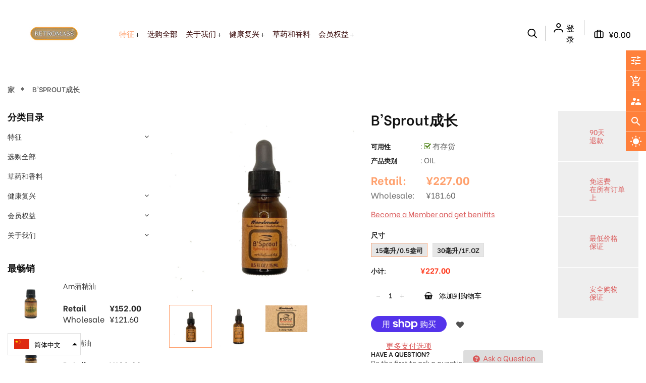

--- FILE ---
content_type: text/javascript
request_url: https://www.retromass.com.cn/cdn/shop/t/6/assets/ug-touchthumbs.js?v=50381377703696074851625741458
body_size: 878
content:
function UGTouchThumbsControl(){var g_parent,g_gallery,g_objGallery,g_objects,g_objStrip,g_objStripInner,g_options,g_isVertical,g_functions=new UGFunctions,g_serviceParams={touch_portion_time:200,thumb_touch_slowFactor:0,minDeltaTime:70,minPath:10,limitsBreakAddition:30,returnAnimateSpeed:500,animationEasing:"easeOutCubic",returnAnimationEasing:"easeOutCubic"},g_temp={touch_active:!1,loop_active:!1,mousePos:0,innerPos:0,startPos:0,startTime:0,lastTime:0,buttonReleaseTime:0,lastPos:0,lastPortionPos:0,lastDeltaTime:0,lastDeltaPos:0,speed:0,handle:"",touchEnabled:!1,isControlEnabled:!0};this.enable=function(){g_temp.isControlEnabled=!0},this.disable=function(){g_temp.isControlEnabled=!1},this.init=function(objStrip){g_parent=objStrip,g_objects=objStrip.getObjects(),g_gallery=g_objects.g_gallery,g_objGallery=g_objects.g_objGallery,g_objStrip=g_objects.g_objStrip,g_objStripInner=g_objects.g_objStripInner,g_options=g_objects.g_options,g_isVertical=g_objects.isVertical,setServiceParams(),initEvents()};function getActionVars(){var currentTime=jQuery.now(),obj={};return obj.passedTime=g_temp.lastTime-g_temp.startTime,obj.lastActiveTime=currentTime-g_temp.buttonReleaseTime,obj.passedDistance=g_temp.lastPos-g_temp.startPos,obj.passedDistanceAbs=Math.abs(obj.passedDistance),obj}this.isSignificantPassed=function(){var objVars=getActionVars();return objVars.passedTime>300||objVars.passedDistanceAbs>30},this.isTouchActive=function(){if(g_temp.touch_active==!0||g_objStripInner.is(":animated")==!0)return!0;var objVars=getActionVars();return objVars.lastActiveTime<50};function setServiceParams(){g_serviceParams.thumb_touch_slowFactor=g_functions.normalizeSetting(5e-5,.01,1,100,g_options.strip_thumb_touch_sensetivity,!0)}function getMouseOrientPosition(event){return g_isVertical==!1?g_functions.getMousePosition(event).pageX:g_functions.getMousePosition(event).pageY}function handleStripDrag(mousePos){var diff=g_temp.mousePos-mousePos,distPos=g_temp.innerPos-diff,objLimits=g_parent.getInnerStripLimits();if(distPos>objLimits.maxPos){var path=distPos-objLimits.maxPos;distPos=objLimits.maxPos+path/3}if(distPos<objLimits.minPos){var path=objLimits.minPos-distPos;distPos=objLimits.minPos-path/3}g_parent.positionInnerStrip(distPos)}function storeInitTouchValues(pagePos){var currentInnerPos=g_parent.getInnerStripPos();g_temp.mousePos=pagePos,g_temp.innerPos=currentInnerPos,g_temp.lastPortionPos=currentInnerPos,g_temp.lastDeltaTime=0,g_temp.lastDeltaPos=0,g_temp.startTime=jQuery.now(),g_temp.startPos=g_temp.innerPos,g_temp.lastTime=g_temp.startTime,g_temp.lastPos=g_temp.startPos,g_temp.speed=0}function storeTouchPortionData(){var currentTime=jQuery.now(),deltaTime=currentTime-g_temp.lastTime;deltaTime>=g_serviceParams.touch_portion_time&&(g_temp.lastDeltaTime=currentTime-g_temp.lastTime,g_temp.lastDeltaTime>g_serviceParams.touch_portion_time&&(g_temp.lastDeltaTime=g_serviceParams.touch_portion_time),g_temp.lastDeltaPos=g_temp.lastPos-g_temp.lastPortionPos,g_temp.lastPortionPos=g_temp.lastPos,g_temp.lastTime=currentTime)}function continueTouchMotion(){var slowFactor=g_serviceParams.thumb_touch_slowFactor,minDeltaTime=g_serviceParams.minDeltaTime,minPath=g_serviceParams.minPath,currentInnerPos=g_parent.getInnerStripPos(),currentTime=jQuery.now(),deltaTime=currentTime-g_temp.lastTime,deltaPos=currentInnerPos-g_temp.lastPortionPos;deltaTime<minDeltaTime&&g_temp.lastDeltaTime>0&&(deltaTime=g_temp.lastDeltaTime,deltaPos=g_temp.lastDeltaPos+deltaPos),deltaTime<minDeltaTime&&(deltaTime=minDeltaTime);var dir=deltaPos>0?1:-1,speed=0;deltaTime>0&&(speed=deltaPos/deltaTime);var path=speed*speed/(slowFactor*2)*dir;Math.abs(path)<=minPath&&(path=0);var innerStripPos=g_parent.getInnerStripPos(),newPos=innerStripPos+path,correctPos=g_parent.fixInnerStripLimits(newPos),objLimits=g_parent.getInnerStripLimits(),limitsBreakAddition=g_serviceParams.limitsBreakAddition,doQueue=!1,returnPos=correctPos;if(newPos>objLimits.maxPos&&(doQueue=!0,correctPos=limitsBreakAddition,newPos<limitsBreakAddition&&(correctPos=newPos)),newPos<objLimits.minPos){doQueue=!0;var maxStopPos=objLimits.minPos-limitsBreakAddition;correctPos=maxStopPos,newPos>maxStopPos&&(correctPos=newPos)}var correctPath=correctPos-innerStripPos,animateSpeed=Math.abs(Math.round(speed/slowFactor));if(path!=0&&(animateSpeed=animateSpeed*correctPath/path),innerStripPos!=correctPos){var animateProps={left:correctPos+"px"};g_isVertical==!0&&(animateProps={top:correctPos+"px"}),g_objStripInner.animate(animateProps,{duration:animateSpeed,easing:g_serviceParams.animationEasing,queue:!0,progress:onAnimateProgress})}if(doQueue==!0){var returnAnimateSpeed=g_serviceParams.returnAnimateSpeed,returnAnimateProps={left:returnPos+"px"};g_isVertical==!0&&(returnAnimateProps={top:returnPos+"px"}),g_objStripInner.animate(returnAnimateProps,{duration:returnAnimateSpeed,easing:g_serviceParams.returnAnimationEasing,queue:!0,progress:onAnimateProgress})}}function onAnimateProgress(){g_temp.lastPos=g_parent.getInnerStripPos(),g_parent.triggerStripMoveEvent()}function startStripTouchLoop(){if(g_temp.loop_active==!0)return!0;g_temp.loop_active=!0,g_temp.handle=setInterval(storeTouchPortionData,10)}function endStripTouchLoop(event){if(g_temp.loop_active==!1)return!0;if(event){var pagePos=getMouseOrientPosition(event);continueTouchMotion(pagePos)}g_temp.loop_active=!1,g_temp.handle=clearInterval(g_temp.handle)}function onTouchEnd(event){if(g_temp.isControlEnabled==!1)return!0;if(g_temp.buttonReleaseTime=jQuery.now(),g_temp.touch_active==!1)return endStripTouchLoop(event),!0;event.preventDefault(),g_temp.touch_active=!1,endStripTouchLoop(event),g_objStrip.removeClass("ug-dragging")}function onTouchStart(event){if(g_temp.isControlEnabled==!1)return!0;event.preventDefault(),g_temp.touch_active=!0;var pagePos=getMouseOrientPosition(event);g_objStripInner.stop(!0),storeInitTouchValues(pagePos),startStripTouchLoop(),g_objStrip.addClass("ug-dragging")}function onTouchMove(event){if(g_temp.isControlEnabled==!1||g_temp.touch_active==!1)return!0;if(event.preventDefault(),event.buttons==0)return g_temp.touch_active=!1,endStripTouchLoop(event),!0;var pagePos=getMouseOrientPosition(event);g_temp.lastPos=g_parent.getInnerStripPos(),handleStripDrag(pagePos),storeTouchPortionData()}function initEvents(){g_objStrip.bind("mousedown touchstart",onTouchStart),jQuery(window).add("body").bind("mouseup touchend",onTouchEnd),jQuery("body").bind("mousemove touchmove",onTouchMove)}this.destroy=function(){g_objStrip.unbind("mousedown"),g_objStrip.unbind("touchstart"),jQuery(window).add("body").unbind("mouseup").unbind("touchend"),jQuery("body").unbind("mousemove").unbind("touchmove")}}
//# sourceMappingURL=/cdn/shop/t/6/assets/ug-touchthumbs.js.map?v=50381377703696074851625741458


--- FILE ---
content_type: text/javascript
request_url: https://www.retromass.com.cn/cdn/shop/t/6/assets/ug-avia.js?v=183668934772901423411625741447
body_size: 234
content:
function UGAviaControl(){var g_parent,g_gallery,g_objects,g_objStrip,g_objStripInner,g_options,g_isVertical,g_temp={touchEnabled:!1,isMouseInsideStrip:!1,strip_finalPos:0,handle_timeout:"",isStripMoving:!1,isControlEnabled:!0};this.enable=function(){g_temp.isControlEnabled=!0},this.disable=function(){g_temp.isControlEnabled=!1},this.init=function(objParent){g_parent=objParent,g_objects=objParent.getObjects(),g_gallery=g_objects.g_gallery,g_objStrip=g_objects.g_objStrip,g_objStripInner=g_objects.g_objStripInner,g_options=g_objects.g_options,g_isVertical=g_objects.isVertical,initEvents()};function getMousePos(event){return g_isVertical==!1?event.pageX:event.pageY}function initEvents(event){jQuery("body").on("touchstart",function(event2){if(g_temp.isControlEnabled==!1)return!0;g_temp.touchEnabled=!0}),jQuery("body").mousemove(function(event2){if(g_temp.isControlEnabled==!1)return!0;if(g_temp.touchEnabled==!0)return jQuery("body").off("mousemove"),!0;g_temp.isMouseInsideStrip=g_objStrip.ismouseover();var strip_touch_active=g_parent.isTouchMotionActive();if(g_temp.isMouseInsideStrip==!0&&strip_touch_active==!1){var mousePos=getMousePos(event2);moveStripToMousePosition(mousePos)}else stopStripMovingLoop()})}this.destroy=function(){jQuery("body").off("touchstart"),jQuery("body").off("mousemove")};function getInnerPosY(mouseY){var innerOffsetTop=g_options.strip_padding_top,innerOffsetBottom=g_options.strip_padding_bottom,stripHeight=g_objStrip.height(),innerHeight=g_objStripInner.height();if(stripHeight>innerHeight)return null;var stripOffset=g_objStrip.offset(),offsetY=stripOffset.top,posy=mouseY-offsetY-innerOffsetTop;if(posy<0)return null;var mlineStart=g_options.thumb_height,mlineEnd=stripHeight-g_options.thumb_height,mLineSize=mlineEnd-mlineStart;posy<mlineStart&&(posy=mlineStart),posy>mlineEnd&&(posy=mlineEnd);var ratio=(posy-mlineStart)/mLineSize,innerPosY=(innerHeight-stripHeight)*ratio;return innerPosY=Math.round(innerPosY)*-1+innerOffsetTop,innerPosY}function getInnerPosX(mouseX){var innerOffsetLeft=g_options.strip_padding_left,innerOffsetRight=g_options.strip_padding_right,stripWidth=g_objStrip.width()-innerOffsetLeft-innerOffsetRight,innerWidth=g_objStripInner.width();if(stripWidth>innerWidth)return null;var stripOffset=g_objStrip.offset(),offsetX=stripOffset.left,posx=mouseX-offsetX-innerOffsetLeft,mlineStart=g_options.thumb_width,mlineEnd=stripWidth-g_options.thumb_width,mLineSize=mlineEnd-mlineStart;posx<mlineStart&&(posx=mlineStart),posx>mlineEnd&&(posx=mlineEnd);var ratio=(posx-mlineStart)/mLineSize,innerPosX=(innerWidth-stripWidth)*ratio;return innerPosX=Math.round(innerPosX)*-1+innerOffsetLeft,innerPosX}function moveStripStep(){if(g_temp.is_strip_moving==!1)return!1;var innerPos=g_parent.getInnerStripPos();Math.floor(innerPos)==Math.floor(g_temp.strip_finalPos)&&stopStripMovingLoop();var diff=Math.abs(g_temp.strip_finalPos-innerPos),dpos;diff<1?dpos=diff:(dpos=diff/4,dpos>0&&dpos<1&&(dpos=1)),g_temp.strip_finalPos<innerPos&&(dpos=dpos*-1);var newPos=innerPos+dpos;g_parent.positionInnerStrip(newPos)}function startStripMovingLoop(){if(g_temp.isStripMoving==!0)return!1;g_temp.isStripMoving=!0,g_temp.handle_timeout=setInterval(moveStripStep,10)}function stopStripMovingLoop(){if(g_temp.isStripMoving==!1)return!1;g_temp.isStripMoving=!1,g_temp.handle_timeout=clearInterval(g_temp.handle_timeout)}function getInnerPos(mousePos){return g_isVertical==!1?getInnerPosX(mousePos):getInnerPosY(mousePos)}function moveStripToMousePosition(mousePos){var innerPos=getInnerPos(mousePos);if(innerPos===null)return!1;g_temp.is_strip_moving=!0,g_temp.strip_finalPos=innerPos,startStripMovingLoop()}}
//# sourceMappingURL=/cdn/shop/t/6/assets/ug-avia.js.map?v=183668934772901423411625741447


--- FILE ---
content_type: text/javascript
request_url: https://www.retromass.com.cn/cdn/shop/t/6/assets/ug-tiledesign.js?v=151377264282268941761625741457
body_size: 4766
content:
function UGTileDesign(){var t=this,g_objThis=jQuery(this),g_gallery=new UniteGalleryMain,g_objGallery,g_functions=new UGFunctions,g_objParentWrapper,g_objWrapper,g_thumbs=new UGThumbsGeneral,g_items;this.resizemode={FULL:"full",WRAPPER_ONLY:"wrapper_only",VISIBLE_ELEMENTS:"visible_elements"},this.sizeby={GLOBAL_RATIO:"global_ratio",TILE_RATIO:"tile_ratio",IMAGE_RATIO:"image_ratio",CUSTOM:"custom"},this.events={TILE_CLICK:"tile_click"};var g_options={tile_width:250,tile_height:200,tile_size_by:t.sizeby.IMAGE_RATIO,tile_visible_before_image:!1,tile_enable_background:!0,tile_background_color:"#F0F0F0",tile_enable_border:!1,tile_border_width:3,tile_border_color:"#F0F0F0",tile_border_radius:0,tile_enable_outline:!1,tile_outline_color:"#8B8B8B",tile_enable_shadow:!1,tile_shadow_h:1,tile_shadow_v:1,tile_shadow_blur:3,tile_shadow_spread:2,tile_shadow_color:"#8B8B8B",tile_enable_action:!0,tile_as_link:!1,tile_link_newpage:!0,tile_enable_overlay:!0,tile_overlay_opacity:.4,tile_overlay_color:"#000000",tile_enable_icons:!0,tile_show_link_icon:!1,tile_videoplay_icon_always_on:"never",tile_space_between_icons:26,tile_enable_image_effect:!1,tile_image_effect_type:"bw",tile_image_effect_reverse:!1,tile_enable_textpanel:!1,tile_textpanel_source:"title",tile_textpanel_always_on:!1,tile_textpanel_appear_type:"slide",tile_textpanel_position:"inside_bottom",tile_textpanel_offset:0},g_defaults={thumb_color_overlay_effect:!0,thumb_overlay_reverse:!0,thumb_image_overlay_effect:!1,tile_textpanel_enable_description:!1,tile_textpanel_bg_opacity:.6,tile_textpanel_padding_top:8,tile_textpanel_padding_bottom:8},g_temp={ratioByHeight:0,ratioByWidth:0,eventSizeChange:"thumb_size_change",funcCustomTileHtml:null,funcCustomPositionElements:null,funcParentApproveClick:null,isSaparateIcons:!1,tileInnerReduce:0,isTextpanelOutside:!1,hasImageContainer:!1,isVideoplayIconAlwaysOn:!1,isTextPanelHidden:!1};function init(gallery,customOptions){g_gallery=gallery,g_objGallery=jQuery(gallery);var objects=g_gallery.getObjects();g_objWrapper=objects.g_objWrapper,g_items=g_gallery.getArrItems(),g_options=jQuery.extend(g_options,g_defaults),g_options=jQuery.extend(g_options,customOptions),modifyOptions(),g_thumbs.init(gallery,g_options);var objCustomOptions={allow_onresize:!1},customThumbsAdd=["overlay"];g_temp.funcCustomTileHtml&&(customThumbsAdd=[]),g_thumbs.setCustomThumbs(setHtmlThumb,customThumbsAdd,objCustomOptions);var thumbOptions=g_thumbs.getOptions();g_options=jQuery.extend(g_options,thumbOptions),g_temp.ratioByWidth=g_options.tile_width/g_options.tile_height,g_temp.ratioByHeight=g_options.tile_height/g_options.tile_width,g_options.tile_size_by==t.sizeby.GLOBAL_RATIO&&g_temp.isTextpanelOutside&&(g_temp.hasImageContainer=!0)}function modifyOptions(){if(g_options.tile_enable_overlay==!0?(g_options.thumb_overlay_opacity=g_options.tile_overlay_opacity,g_options.thumb_overlay_color=g_options.tile_overlay_color):g_options.tile_enable_icons==!1?g_options.thumb_color_overlay_effect=!1:g_options.thumb_overlay_opacity=0,g_options.tile_as_link&&(g_options.thumb_wrapper_as_link=!0,g_options.thumb_link_newpage=g_options.tile_link_newpage),g_options.tile_enable_outline==!0&&g_options.tile_enable_border==!1&&(g_options.tile_enable_outline=!1),g_temp.tileInnerReduce=0,g_options.tile_enable_border&&(g_temp.tileInnerReduce=g_options.tile_border_width*2,g_thumbs.setThumbInnerReduce(g_temp.tileInnerReduce)),g_temp.isSaparateIcons=!g_functions.isRgbaSupported(),g_options.tile_enable_textpanel==!0){switch(g_options.tile_textpanel_position){case"top":g_options.tile_textpanel_align="top";case"bottom":g_temp.isTextpanelOutside=!0,g_options.tile_textpanel_always_on=!0,g_options.tile_textpanel_offset=0;break;case"inside_top":g_options.tile_textpanel_align="top";break;case"middle":g_options.tile_textpanel_align="middle",g_options.tile_textpanel_appear_type="fade";break}g_options.tile_textpanel_always_on==!1&&(g_temp.isSaparateIcons=!0)}g_options.tile_textpanel_offset!=0&&(g_options.tile_textpanel_appear_type="fade",g_options.tile_textpanel_margin=g_options.tile_textpanel_offset),g_options.tile_textpanel_source=="title_and_desc"&&(g_options.tile_textpanel_enable_description=!0,g_options.tile_textpanel_desc_style_as_title=!0)}function modifyOptionsBeforeRender(){var isMobile=g_gallery.isMobileMode();switch(g_temp.isTextPanelHidden=!1,isMobile==!0&&g_options.tile_textpanel_always_on==!1&&(g_temp.isTextPanelHidden=!0),g_temp.isVideoplayIconAlwaysOn=g_options.tile_videoplay_icon_always_on,g_options.tile_videoplay_icon_always_on){case"always":g_temp.isVideoplayIconAlwaysOn=!0;break;case"never":g_temp.isVideoplayIconAlwaysOn=!1;break;case"mobile_only":g_temp.isVideoplayIconAlwaysOn=isMobile==!0;break;case"desktop_only":g_temp.isVideoplayIconAlwaysOn=isMobile==!1;break}}function setHtmlThumb(objThumbWrapper,objItem){if(objThumbWrapper.addClass("ug-tile"),g_temp.funcCustomTileHtml)return g_temp.funcCustomTileHtml(objThumbWrapper,objItem),!1;var html="";g_temp.hasImageContainer==!0&&(html+="<div class='ug-image-container ug-trans-enabled'>");var classImage="ug-thumb-image";(g_options.tile_enable_image_effect==!1||g_options.tile_image_effect_reverse==!0)&&(classImage+=" ug-trans-enabled");var imageAlt=g_functions.stripTags(objItem.title);imageAlt=g_functions.htmlentitles(imageAlt),html+='<img src="'+g_functions.escapeDoubleSlash(objItem.urlThumb)+"\" alt='"+imageAlt+"' class='"+classImage+"'>",g_temp.hasImageContainer==!0&&(html+="</div>"),objThumbWrapper.append(html),g_options.tile_size_by==t.sizeby.GLOBAL_RATIO&&objThumbWrapper.fadeTo(0,0);var objCss={};if(g_options.tile_enable_background==!0&&(objCss["background-color"]=g_options.tile_background_color),g_options.tile_enable_border==!0&&(objCss["border-width"]=g_options.tile_border_width+"px",objCss["border-style"]="solid",objCss["border-color"]=g_options.tile_border_color,g_options.tile_border_radius&&(objCss["border-radius"]=g_options.tile_border_radius+"px")),g_options.tile_enable_outline==!0&&(objCss.outline="1px solid "+g_options.tile_outline_color),g_options.tile_enable_shadow==!0){var htmlShadow=g_options.tile_shadow_h+"px ";htmlShadow+=g_options.tile_shadow_v+"px ",htmlShadow+=g_options.tile_shadow_blur+"px ",htmlShadow+=g_options.tile_shadow_spread+"px ",htmlShadow+=g_options.tile_shadow_color,objCss["box-shadow"]=htmlShadow}objThumbWrapper.css(objCss);var htmlAdd="";if(g_options.tile_enable_icons){if(g_options.tile_as_link==!1&&g_options.tile_enable_action==!0){var iconPlayClass="ug-button-play ug-icon-zoom";objItem.type!="image"&&(iconPlayClass="ug-button-play ug-icon-play"),htmlAdd+="<div class='ug-tile-icon "+iconPlayClass+"' style='display:none'></div>"}if(objItem.link&&g_options.tile_show_link_icon==!0||g_options.tile_as_link==!0)if(g_options.tile_as_link==!1){var linkTarget="";g_options.tile_link_newpage==!0&&(linkTarget=" target='_blank'"),htmlAdd+="<a href='"+objItem.link+"'"+linkTarget+" class='ug-tile-icon ug-icon-link'></a>"}else htmlAdd+="<div class='ug-tile-icon ug-icon-link' style='display:none'></div>";var toSaparateIcon=g_temp.isSaparateIcons;if(toSaparateIcon==!1&&objItem.type!="image"&&g_temp.isVideoplayIconAlwaysOn==!0&&(toSaparateIcon=!0),toSaparateIcon)var objOverlay=objThumbWrapper;else var objOverlay=objThumbWrapper.children(".ug-thumb-overlay");objOverlay.append(htmlAdd);var objButtonZoom=objOverlay.children("."+iconPlayClass);objButtonZoom.length==0?objButtonZoom=null:objButtonZoom.hide();var objButtonLink=objOverlay.children(".ug-icon-link");objButtonLink.length==0?objButtonLink=null:objButtonLink.hide(),!objButtonLink&&g_options.tile_enable_action==!0&&objThumbWrapper.addClass("ug-tile-clickable")}else g_options.tile_enable_action==!0&&objThumbWrapper.addClass("ug-tile-clickable");if(g_options.tile_enable_image_effect==!0){var imageEffectClassAdd="";g_options.tile_image_effect_reverse==!1&&(imageEffectClassAdd=" ug-trans-enabled");var imageOverlayHtml="<div class='ug-tile-image-overlay"+imageEffectClassAdd+"' >",imageEffectClass=" ug-"+g_options.tile_image_effect_type+"-effect";imageOverlayHtml+='<img src="'+g_functions.escapeDoubleSlash(objItem.urlThumb)+"\" alt='"+objItem.title+"' class='"+imageEffectClass+imageEffectClassAdd+"'>",imageOverlayHtml+="</div>",objThumbWrapper.append(imageOverlayHtml),g_options.tile_image_effect_reverse==!0&&objThumbWrapper.children(".ug-tile-image-overlay").fadeTo(0,0)}if(g_options.tile_enable_textpanel==!0){var objTextPanel=new UGTextPanel;objTextPanel.init(g_gallery,g_options,"tile");var textpanelAddClass="";(g_options.tile_textpanel_always_on==!0||g_temp.isTextpanelOutside==!0)&&(textpanelAddClass="ug-trans-enabled"),objTextPanel.appendHTML(objThumbWrapper,textpanelAddClass);var panelTitle=objItem.title,panelDesc="";switch(g_options.tile_textpanel_source){case"desc":case"description":panelTitle=objItem.description;break;case"desc_title":objItem.description!=""&&(panelTitle=objItem.description);break;case"title_and_desc":panelTitle=objItem.title,panelDesc=objItem.description;break}if(objTextPanel.setTextPlain(panelTitle,panelDesc),g_options.tile_textpanel_always_on==!1&&objTextPanel.getElement().fadeTo(0,0),objThumbWrapper.data("objTextPanel",objTextPanel),g_options.tile_textpanel_always_on==!0){var textPanelElement=getTextPanelElement(objThumbWrapper);textPanelElement.css("z-index",2)}if(g_temp.isTextpanelOutside==!0){var htmlClone="<div class='ug-tile-cloneswrapper'></div>";objThumbWrapper.append(htmlClone);var objCloneWrapper=objThumbWrapper.children(".ug-tile-cloneswrapper"),objTextPanelClone=new UGTextPanel;objTextPanelClone.init(g_gallery,g_options,"tile"),objTextPanelClone.appendHTML(objCloneWrapper),objTextPanelClone.setTextPlain(panelTitle,panelDesc),objThumbWrapper.data("objTextPanelClone",objTextPanelClone)}}objItem.addHtml!==null&&objThumbWrapper.append(objItem.addHtml)}this.loadTileImage=function(objTile){var objImage=t.getTileImage(objTile);g_functions.checkImagesLoaded(objImage,null,function(objImage2,isError){onPlaceImage(null,objTile,jQuery(objImage2))})};function _________________GETTERS________________(){}function getTileOverlayImage(objTile){var objOverlayImage=objTile.children(".ug-tile-image-overlay");return objOverlayImage}function getTileOverlay(objTile){var objOverlay=objTile.children(".ug-thumb-overlay");return objOverlay}function getTileImageContainer(objTile){if(g_temp.hasImageContainer==!1)return null;var objImageContainer=objTile.children(".ug-image-container");return objImageContainer}function getTileImageEffect(objTile){var objImageEffect=objTile.find(".ug-tile-image-overlay img");return objImageEffect}function getTextPanel(objTile){var objTextPanel=objTile.data("objTextPanel");return objTextPanel}function getTextPanelClone(objTile){var objTextPanelClone=objTile.data("objTextPanelClone");return objTextPanelClone}function getTextPanelElement(objTile){var objTextPanel=objTile.children(".ug-textpanel");return objTextPanel}function getTextPanelCloneElement(objTile){var objTextPanel=objTile.find(".ug-tile-cloneswrapper .ug-textpanel");if(objTextPanel.length==0)throw new Error("text panel cloned element not found");return objTextPanel}function getTextPanelHeight(objTile){if(g_temp.isTextpanelOutside==!0)var objTextPanel=getTextPanelCloneElement(objTile);else var objTextPanel=getTextPanelElement(objTile);if(!objTextPanel)return 0;var objSize=g_functions.getElementSize(objTextPanel);return objSize.height}function getButtonLink(objTile){var objButton=objTile.find(".ug-icon-link");return objButton.length==0?null:objButton}function getTileRatio(objTile){var ratio=g_temp.ratioByHeight;switch(g_options.tile_size_by){default:ratio=g_temp.ratioByHeight;break;case t.sizeby.IMAGE_RATIO:if(!objTile)throw new Error("tile should be given for tile ratio");var item=t.getItemByTile(objTile);if(typeof item.thumbRatioByHeight!="undefined"){if(item.thumbRatioByHeight==0)throw trace(item),new Error("the item ratio not inited yet");ratio=item.thumbRatioByHeight}break;case t.sizeby.CUSTOM:return null}return ratio}function getButtonZoom(objTile){var objButton=objTile.find(".ug-button-play");return objButton.length==0?null:objButton}function isOverStyle(objTile){return!!objTile.hasClass("ug-thumb-over")}function isTileClickable(objTile){return objTile.hasClass("ug-tile-clickable")}function isItemIconAlwaysOn(objItem){return g_options.tile_enable_icons==!0&&g_temp.isVideoplayIconAlwaysOn==!0&&objItem.type!="image"}function _________________SETTERS________________(){}function positionElements_images(objTile,width,height,visibleOnly){var objImageOverlay=getTileOverlayImage(objTile),objThumbImage=t.getTileImage(objTile),objImageEffect=getTileImageEffect(objTile);width-=g_temp.tileInnerReduce,height-=g_temp.tileInnerReduce;var imagePosy=null;if(g_temp.isTextpanelOutside==!0){var textHeight=getTextPanelHeight(objTile);if(height-=textHeight,g_options.tile_textpanel_position=="top"&&(imagePosy=textHeight),g_temp.hasImageContainer==!0){var objImageContainer=getTileImageContainer(objTile);g_functions.setElementSize(objImageContainer,width,height),imagePosy!==null&&g_functions.placeElement(objImageContainer,0,imagePosy)}}if(g_options.tile_enable_image_effect==!1)g_functions.scaleImageCoverParent(objThumbImage,width,height),g_temp.hasImageContainer==!1&&imagePosy!==null&&g_functions.placeElement(objThumbImage,0,imagePosy);else{var dontResize="nothing";visibleOnly===!0&&g_temp.isTextpanelOutside==!1&&(g_options.tile_image_effect_reverse==!0?dontResize="effect":dontResize="image"),dontResize!="effect"&&(g_functions.setElementSize(objImageOverlay,width,height),imagePosy!==null&&g_functions.placeElement(objImageOverlay,0,imagePosy),g_functions.scaleImageCoverParent(objImageEffect,width,height)),dontResize!="image"&&(g_temp.hasImageContainer==!0?g_functions.scaleImageCoverParent(objThumbImage,width,height):dontResize=="effect"?(g_functions.scaleImageCoverParent(objThumbImage,width,height),imagePosy!==null&&g_functions.placeElement(objThumbImage,0,imagePosy)):g_functions.cloneElementSizeAndPos(objImageEffect,objThumbImage,!1,null,imagePosy))}}function positionElements_textpanel(objTile,panelType,tileWidth,tileHeight){var panelWidth=null;if(tileWidth&&(panelWidth=tileWidth-g_temp.tileInnerReduce),tileHeight&&(tileHeight-=g_temp.tileInnerReduce),panelType=="clone"){var objTextPanelClone=getTextPanelClone(objTile);objTextPanelClone.refresh(!0,!0,panelWidth);var objItem=t.getItemByTile(objTile);return objItem.textPanelCloneSizeSet=!0,!1}var objTextPanel=getTextPanel(objTile);if(!objTextPanel)return!1;var panelHeight=null;g_temp.isTextpanelOutside==!0&&(panelHeight=getTextPanelHeight(objTile)),objTextPanel.refresh(!1,!0,panelWidth,panelHeight);var isPosition=g_options.tile_textpanel_always_on==!0||g_options.tile_textpanel_appear_type=="fade";if(isPosition)if(g_temp.isTextpanelOutside==!0&&tileHeight&&g_options.tile_textpanel_position=="bottom"){var posy=tileHeight-panelHeight;objTextPanel.positionPanel(posy)}else objTextPanel.positionPanel()}function positionElements(objTile){var objItem=t.getItemByTile(objTile),objButtonZoom=getButtonZoom(objTile),objButtonLink=getButtonLink(objTile),sizeTile=g_functions.getElementSize(objTile);positionElements_images(objTile,sizeTile.width,sizeTile.height),g_options.tile_enable_textpanel==!0&&positionElements_textpanel(objTile,"regular",sizeTile.width,sizeTile.height);var overlayWidth=sizeTile.width-g_temp.tileInnerReduce,overlayHeight=sizeTile.height-g_temp.tileInnerReduce,overlayY=0;if(g_temp.isTextpanelOutside==!0){var textHeight=getTextPanelHeight(objTile);overlayHeight-=textHeight,g_options.tile_textpanel_position=="top"&&(overlayY=textHeight)}var objOverlay=getTileOverlay(objTile);if(g_functions.setElementSizeAndPosition(objOverlay,0,overlayY,overlayWidth,overlayHeight),objButtonZoom||objButtonLink){var gapVert=0;if(g_options.tile_enable_textpanel==!0&&g_temp.isTextPanelHidden==!1&&g_temp.isTextpanelOutside==!1){var objTextPanelElement=getTextPanelElement(objTile),texPanelSize=g_functions.getElementSize(objTextPanelElement);texPanelSize.height>0&&(gapVert=Math.floor(texPanelSize.height/2*-1))}}if(objButtonZoom&&objButtonLink){var sizeZoom=g_functions.getElementSize(objButtonZoom),sizeLink=g_functions.getElementSize(objButtonLink),spaceBetween=g_options.tile_space_between_icons,buttonsWidth=sizeZoom.width+spaceBetween+sizeLink.width,buttonsX=Math.floor((sizeTile.width-buttonsWidth)/2);buttonsX<spaceBetween&&(spaceBetween=Math.floor((sizeTile.width-sizeZoom.width-sizeLink.width)/3),buttonsWidth=sizeZoom.width+spaceBetween+sizeLink.width,buttonsX=Math.floor((sizeTile.width-buttonsWidth)/2)),g_functions.placeElement(objButtonZoom,buttonsX,"middle",0,gapVert),g_functions.placeElement(objButtonLink,buttonsX+sizeZoom.width+spaceBetween,"middle",0,gapVert)}else objButtonZoom&&g_functions.placeElement(objButtonZoom,"center","middle",0,gapVert),objButtonLink&&g_functions.placeElement(objButtonLink,"center","middle",0,gapVert);objButtonZoom&&objButtonZoom.show(),objButtonLink&&objButtonLink.show()}this.setHtml=function(objParent,isAppend){g_objParentWrapper=objParent,isAppend!==!0&&modifyOptionsBeforeRender(),g_thumbs.setHtmlThumbs(objParent,isAppend)};function setImageOverlayEffect(objTile,isActive){var objItem=t.getItemByTile(objTile),objOverlayImage=getTileOverlayImage(objTile),animationDuration=g_options.thumb_transition_duration;if(g_options.tile_image_effect_reverse==!1){var objThumbImage=t.getTileImage(objTile);isActive?(objThumbImage.fadeTo(0,1),objOverlayImage.stop(!0).fadeTo(animationDuration,0)):objOverlayImage.stop(!0).fadeTo(animationDuration,1)}else isActive?objOverlayImage.stop(!0).fadeTo(animationDuration,1):objOverlayImage.stop(!0).fadeTo(animationDuration,0)}function setTextpanelEffect(objTile,isActive){var animationDuration=g_options.thumb_transition_duration,objTextPanel=getTextPanelElement(objTile);if(!objTextPanel)return!0;if(g_options.tile_textpanel_appear_type=="slide"){var panelSize=g_functions.getElementSize(objTextPanel);if(panelSize.width==0)return!1;var startPos=-panelSize.height,endPos=0,startClass={},endClass={},posName="bottom";g_options.tile_textpanel_position=="inside_top"&&(posName="top"),startClass[posName]=startPos+"px",endClass[posName]=endPos+"px",isActive==!0?(objTextPanel.fadeTo(0,1),objTextPanel.is(":animated")==!1&&objTextPanel.css(startClass),endClass.opacity=1,objTextPanel.stop(!0).animate(endClass,animationDuration)):objTextPanel.stop(!0).animate(startClass,animationDuration)}else isActive==!0?objTextPanel.stop(!0).fadeTo(animationDuration,1):objTextPanel.stop(!0).fadeTo(animationDuration,0)}function setIconsEffect(objTile,isActive,noAnimation){var animationDuration=g_options.thumb_transition_duration;noAnimation&&noAnimation===!0&&(animationDuration=0);var g_objIconZoom=getButtonZoom(objTile),g_objIconLink=getButtonLink(objTile),opacity=isActive?1:0;g_objIconZoom&&g_objIconZoom.stop(!0).fadeTo(animationDuration,opacity),g_objIconLink&&g_objIconLink.stop(!0).fadeTo(animationDuration,opacity)}function setOverStyle(data,objTile){if(objTile=jQuery(objTile),g_options.tile_enable_image_effect&&setImageOverlayEffect(objTile,!0),g_options.tile_enable_textpanel==!0&&g_options.tile_textpanel_always_on==!1&&g_temp.isTextPanelHidden==!1&&setTextpanelEffect(objTile,!0),g_temp.isSaparateIcons&&g_options.tile_enable_icons==!0){var isSet=g_options.thumb_overlay_reverse==!0,objItem=t.getItemByTile(objTile);isItemIconAlwaysOn(objItem)==!1&&setIconsEffect(objTile,isSet,!1)}}function setNormalStyle(data,objTile){if(objTile=jQuery(objTile),g_options.tile_enable_image_effect&&setImageOverlayEffect(objTile,!1),g_options.tile_enable_textpanel==!0&&g_options.tile_textpanel_always_on==!1&&setTextpanelEffect(objTile,!1),g_temp.isSaparateIcons==!0&&g_options.tile_enable_icons==!0){var isSet=g_options.thumb_overlay_reverse!=!0,objItem=t.getItemByTile(objTile);isItemIconAlwaysOn(objItem)==!1?setIconsEffect(objTile,isSet,!1):setIconsEffect(objTile,!0,!0)}}function setAllTilesNormalStyle(objTileExcept){var objTiles=g_thumbs.getThumbs().not(objTileExcept);objTiles.each(function(index,objTile){g_thumbs.setThumbNormalStyle(jQuery(objTile))})}function _________________EVENTS________________(){}function onSizeChange(data,objTile,forcePosition){if(objTile=jQuery(objTile),g_options.tile_visible_before_image==!0&&objTile.data("image_placed")!==!0&&forcePosition!==!0)return!0;positionElements(objTile),g_thumbs.setThumbNormalStyle(objTile)}function onPlaceImage(data,objTile,objImage){positionElements(objTile),objImage.fadeTo(0,1),objTile.data("image_placed",!0)}function onMobileClick(objTile){if(isTileClickable(objTile)==!0)return g_objThis.trigger(t.events.TILE_CLICK,objTile),!0;isOverStyle(objTile)==!1&&(setAllTilesNormalStyle(objTile),g_thumbs.setThumbOverStyle(objTile))}function onTileClick(event){var objTile=jQuery(this),tagname=objTile.prop("tagName").toLowerCase(),isApproved=!0;if(g_temp.funcParentApproveClick&&g_temp.funcParentApproveClick()==!1&&(isApproved=!1),tagname=="a")isApproved==!1&&event.preventDefault();else if(isOverStyle(objTile)==!1)isApproved==!0&&onMobileClick(objTile);else{if(isTileClickable(objTile)==!1)return!0;isApproved==!0&&g_objThis.trigger(t.events.TILE_CLICK,objTile)}}function onZoomButtonClick(event){event.stopPropagation();var objTile=jQuery(this).parents(".ug-tile"),isApproved=!0;if(g_temp.funcParentApproveClick&&g_temp.funcParentApproveClick()==!1&&(isApproved=!1),isOverStyle(objTile)==!1)return onMobileClick(objTile),!0;if(isApproved==!0)return g_objThis.trigger(t.events.TILE_CLICK,objTile),!1}function onLinkButtonClick(event){var objTile=jQuery(this).parents(".ug-tile");g_temp.funcParentApproveClick&&g_temp.funcParentApproveClick()==!1&&event.preventDefault(),isOverStyle(objTile)==!1&&g_options.tile_as_link==!1&&(event.preventDefault(),onMobileClick(objTile))}this.initEvents=function(){g_thumbs.initEvents(),jQuery(g_thumbs).on(g_thumbs.events.SETOVERSTYLE,setOverStyle),jQuery(g_thumbs).on(g_thumbs.events.SETNORMALSTYLE,setNormalStyle),jQuery(g_thumbs).on(g_thumbs.events.PLACEIMAGE,onPlaceImage),g_objWrapper.on(g_temp.eventSizeChange,onSizeChange),g_objParentWrapper.on("click",".ug-tile",onTileClick),g_objParentWrapper.on("click",".ug-tile .ug-button-play",onZoomButtonClick),g_objParentWrapper.on("click",".ug-tile .ug-icon-link",onLinkButtonClick)},this.destroy=function(){if(g_objParentWrapper.off("click",".ug-tile"),g_objParentWrapper.off("click",".ug-tile .ug-button-play"),g_objParentWrapper.off("click",".ug-tile .ug-icon-link"),jQuery(g_thumbs).off(g_thumbs.events.SETOVERSTYLE),jQuery(g_thumbs).off(g_thumbs.events.SETNORMALSTYLE),jQuery(g_thumbs).off(g_thumbs.events.PLACEIMAGE),g_objWrapper.off(g_temp.eventSizeChange),g_options.tile_enable_textpanel==!0){var objThumbs=g_thumbs.getThumbs();jQuery.each(objThumbs,function(index,thumb){var textPanel=getTextPanel(jQuery(thumb));textPanel&&textPanel.destroy()})}g_thumbs.destroy()},this.init=function(gallery,g_thumbs2,customOptions){init(gallery,g_thumbs2,customOptions)},this.setFixedMode=function(){g_options.tile_size_by=t.sizeby.GLOBAL_RATIO,g_options.tile_visible_before_image=!0},this.setApproveClickFunction=function(funcApprove){g_temp.funcParentApproveClick=funcApprove},this.resizeTile=function(objTile,newWidth,newHeight,resizeMode){if(g_temp.isTextpanelOutside==!0&&positionElements_textpanel(objTile,"clone",newWidth),newWidth){if(!newHeight)var newHeight=t.getTileHeightByWidth(newWidth,objTile)}else var newWidth=g_options.tile_width,newHeight=g_options.tile_height;switch(g_functions.setElementSize(objTile,newWidth,newHeight),resizeMode){default:case t.resizemode.FULL:t.triggerSizeChangeEvent(objTile,!0);break;case t.resizemode.WRAPPER_ONLY:return!0;case t.resizemode.VISIBLE_ELEMENTS:if(g_temp.funcCustomTileHtml)return t.triggerSizeChangeEvent(objTile,!0),!0;positionElements_images(objTile,newWidth,newHeight,!0),g_options.tile_enable_textpanel==!0&&g_options.tile_textpanel_always_on==!0&&newWidth&&positionElements_textpanel(objTile,"regular",newWidth,newHeight);break}},this.resizeAllTiles=function(newWidth,resizeMode,objTiles){modifyOptionsBeforeRender();var newHeight=null;if(g_options.tile_size_by==t.sizeby.GLOBAL_RATIO&&(newHeight=t.getTileHeightByWidth(newWidth)),!objTiles)var objTiles=g_thumbs.getThumbs();objTiles.each(function(index,objTile){t.resizeTile(jQuery(objTile),newWidth,newHeight,resizeMode)})},this.triggerSizeChangeEvent=function(objTile,isForce){if(!objTile)return!1;if(!isForce)var isForce=!1;g_objWrapper.trigger(g_temp.eventSizeChange,[objTile,isForce])},this.triggerSizeChangeEventAllTiles=function(isForce){var objThumbs=g_thumbs.getThumbs();objThumbs.each(function(){var objTile=jQuery(this);t.triggerSizeChangeEvent(objTile,isForce)})},this.disableEvents=function(){var objThumbs=g_thumbs.getThumbs();objThumbs.css("pointer-events","none")},this.enableEvents=function(){var objThumbs=g_thumbs.getThumbs();objThumbs.css("pointer-events","auto")},this.setOptions=function(newOptions){g_options=jQuery.extend(g_options,newOptions),g_thumbs.setOptions(newOptions)},this.setTileSizeOptions=function(newTileWidth){if(g_options.tile_size_by!==t.sizeby.GLOBAL_RATIO)throw new Error("setNewTileOptions works with global ration only");g_options.tile_width=newTileWidth,g_options.tile_height=Math.floor(newTileWidth*g_temp.ratioByHeight)},this.setCustomFunctions=function(funcCustomHtml,funcPositionElements){g_temp.funcCustomTileHtml=funcCustomHtml,g_temp.funcCustomPositionElements=funcPositionElements},this.run=function(newOnly){var getMode=g_thumbs.type.GET_THUMBS_ALL;newOnly===!0&&(getMode=g_thumbs.type.GET_THUMBS_NEW);var objThumbs=g_thumbs.getThumbs(getMode);g_options.tile_size_by==t.sizeby.GLOBAL_RATIO&&t.resizeAllTiles(g_options.tile_width,t.resizemode.WRAPPER_ONLY,objThumbs),g_options.tile_enable_image_effect==!0&&g_options.tile_image_effect_reverse==!1&&objThumbs.children(".ug-thumb-image").fadeTo(0,0),g_thumbs.setHtmlProperties(objThumbs),g_options.tile_visible_before_image==!0&&(objThumbs.children(".ug-thumb-image").fadeTo(0,0),g_thumbs.loadThumbsImages())},this._____________EXTERNAL_GETTERS____________=function(){},this.getObjThumbs=function(){return g_thumbs},this.getOptions=function(){return g_options},this.getTileImage=function(objTile){var objImage=objTile.find("img.ug-thumb-image");return objImage},this.getItemByTile=function(objTile){return g_thumbs.getItemByThumb(objTile)},this.getTileHeightByWidth=function(newWidth,objTile){var ratio=getTileRatio(objTile);if(ratio===null)return null;var height=Math.floor((newWidth-g_temp.tileInnerReduce)*ratio)+g_temp.tileInnerReduce;return objTile&&g_temp.isTextpanelOutside==!0&&g_options.tile_size_by==t.sizeby.IMAGE_RATIO&&(height+=getTextPanelHeight(objTile)),height},this.getTileImageSize=function(objTile){var objItem=t.getItemByTile(objTile);if(!objItem.thumbWidth||!objItem.thumbHeight)throw new Error("Can't get image size - image not inited.");var objSize={width:objItem.thumbWidth,height:objItem.thumbHeight};return objSize},this.getGlobalTileSize=function(){if(g_options.tile_size_by!=t.sizeby.GLOBAL_RATIO)throw new Error("The size has to be global ratio");var objSize={width:g_options.tile_width,height:g_options.tile_height};return objSize}}
//# sourceMappingURL=/cdn/shop/t/6/assets/ug-tiledesign.js.map?v=151377264282268941761625741457


--- FILE ---
content_type: text/javascript
request_url: https://www.retromass.com.cn/cdn/shop/t/6/assets/ug-slider.js?v=108988339760787392521625741451
body_size: 7779
content:
function UGSlider(){var t=this,g_objThis=jQuery(t),g_gallery=new UniteGalleryMain,g_objGallery,g_objWrapper,g_objThumbs,g_objSlider,g_objInner,g_objSlide1,g_objSlide2,g_objSlide3,g_objArrowLeft,g_objArrowRight,g_objTouchSlider,g_objZoomSlider,g_objZoomPanel,g_objButtonPlay=null,g_objButtonFullscreen=null,g_objBullets=null,g_objVideoPlayer=new UGVideoPlayer,g_optionsPrefix,g_functions=new UGFunctions,g_objProgress=null,g_objTextPanel=null;this.events={ITEM_CHANGED:"item_changed",BEFORE_SWITCH_SLIDES:"before_switch",BEFORE_RETURN:"before_return",AFTER_RETURN:"after_return",ZOOM_START:"slider_zoom_start",ZOOM_END:"slider_zoom_end",ZOOMING:"slider_zooming",ZOOM_CHANGE:"slider_zoom_change",START_DRAG:"start_drag",AFTER_DRAG_CHANGE:"after_drag_change",ACTION_START:"action_start",ACTION_END:"action_end",CLICK:"slider_click",TRANSITION_START:"slider_transition_start",TRANSITION_END:"slider_transition_end",AFTER_PUT_IMAGE:"after_put_image",IMAGE_MOUSEENTER:"slider_image_mouseenter",IMAGE_MOUSELEAVE:"slider_image_mouseleave",CURRENTSLIDE_LOAD_START:"slider_current_loadstart",CURRENTSLIDE_LOAD_END:"slider_current_loadend"};var g_options={slider_scale_mode:"fill",slider_scale_mode_media:"fill",slider_scale_mode_fullscreen:"down",slider_item_padding_top:0,slider_item_padding_bottom:0,slider_item_padding_left:0,slider_item_padding_right:0,slider_background_color:"",slider_background_opacity:1,slider_image_padding_top:0,slider_image_padding_bottom:0,slider_image_padding_left:0,slider_image_padding_right:0,slider_image_border:!1,slider_image_border_width:10,slider_image_border_color:"#ffffff",slider_image_border_radius:0,slider_image_border_maxratio:.35,slider_image_shadow:!1,slider_video_constantsize:!1,slider_video_constantsize_scalemode:"fit",slider_video_constantsize_width:854,slider_video_constantsize_height:480,slider_video_padding_top:0,slider_video_padding_bottom:0,slider_video_padding_left:0,slider_video_padding_right:0,slider_video_enable_closebutton:!0,slider_transition:"slide",slider_transition_speed:300,slider_transition_easing:"easeInOutQuad",slider_control_swipe:!0,slider_control_zoom:!0,slider_zoom_mousewheel:!0,slider_vertical_scroll_ondrag:!1,slider_loader_type:1,slider_loader_color:"white",slider_enable_links:!0,slider_links_newpage:!1,slider_enable_bullets:!1,slider_bullets_skin:"",slider_bullets_space_between:-1,slider_bullets_align_hor:"center",slider_bullets_align_vert:"bottom",slider_bullets_offset_hor:0,slider_bullets_offset_vert:10,slider_enable_arrows:!0,slider_arrows_skin:"",slider_arrow_left_align_hor:"left",slider_arrow_left_align_vert:"middle",slider_arrow_left_offset_hor:20,slider_arrow_left_offset_vert:0,slider_arrow_right_align_hor:"right",slider_arrow_right_align_vert:"middle",slider_arrow_right_offset_hor:20,slider_arrow_right_offset_vert:0,slider_enable_progress_indicator:!0,slider_progress_indicator_type:"pie",slider_progress_indicator_align_hor:"right",slider_progress_indicator_align_vert:"top",slider_progress_indicator_offset_hor:10,slider_progress_indicator_offset_vert:10,slider_enable_play_button:!0,slider_play_button_skin:"",slider_play_button_align_hor:"left",slider_play_button_align_vert:"top",slider_play_button_offset_hor:40,slider_play_button_offset_vert:8,slider_play_button_mobilehide:!1,slider_enable_fullscreen_button:!0,slider_fullscreen_button_skin:"",slider_fullscreen_button_align_hor:"left",slider_fullscreen_button_align_vert:"top",slider_fullscreen_button_offset_hor:11,slider_fullscreen_button_offset_vert:9,slider_fullscreen_button_mobilehide:!1,slider_enable_zoom_panel:!0,slider_zoompanel_skin:"",slider_zoompanel_align_hor:"left",slider_zoompanel_align_vert:"top",slider_zoompanel_offset_hor:12,slider_zoompanel_offset_vert:92,slider_zoompanel_mobilehide:!1,slider_controls_always_on:!1,slider_controls_appear_ontap:!0,slider_controls_appear_duration:300,slider_enable_text_panel:!0,slider_textpanel_always_on:!0,slider_videoplay_button_type:"square"},g_defaultsProgressBar={slider_progress_indicator_align_hor:"left",slider_progress_indicator_align_vert:"bottom",slider_progress_indicator_offset_hor:0,slider_progress_indicator_offset_vert:0},g_temp={isRunOnce:!1,isTextPanelSaparateHover:!1,numPrev:1,numCurrent:2,numNext:3,isControlsVisible:!0,currentControlsMode:"image"};function __________GENERAL___________(){}function initSlider(objGallery,objOptions,optionsPrefix){g_gallery=objGallery,optionsPrefix&&(g_optionsPrefix=optionsPrefix,objOptions=g_functions.convertCustomPrefixOptions(objOptions,g_optionsPrefix,"slider")),g_objGallery=jQuery(objGallery);var objects=g_gallery.getObjects();if(g_objWrapper=objects.g_objWrapper,g_objThumbs=objects.g_objThumbs,objOptions.hasOwnProperty("slider_progress_indicator_type")&&(g_options.slider_progress_indicator_type=objOptions.slider_progress_indicator_type),g_options.slider_progress_indicator_type=="bar"&&(g_options=jQuery.extend(g_options,g_defaultsProgressBar)),objOptions&&t.setOptions(objOptions),processOptions(),g_options.slider_enable_bullets==!0){g_objBullets=new UGBullets;var bulletsOptions={bullets_skin:g_options.slider_bullets_skin,bullets_space_between:g_options.slider_bullets_space_between};g_objBullets.init(g_gallery,bulletsOptions)}g_options.slider_enable_text_panel&&(g_objTextPanel=new UGTextPanel,g_objTextPanel.init(g_gallery,g_options,"slider")),g_options.slider_enable_zoom_panel&&(g_objZoomPanel=new UGZoomButtonsPanel,g_objZoomPanel.init(t,g_options));var galleryID=g_gallery.getGalleryID();g_objVideoPlayer.init(g_options,!1,galleryID)}function runSlider(){if(g_temp.isRunOnce==!0)return!1;if(g_temp.isRunOnce=!0,g_options.slider_background_color){var bgColor=g_options.slider_background_color;g_options.slider_background_opacity!=1&&(bgColor=g_functions.convertHexToRGB(bgColor,g_options.slider_background_opacity)),g_objSlider.css("background-color",bgColor)}else g_options.slider_background_opacity!=1&&(bgColor=g_functions.convertHexToRGB("#000000",g_options.slider_background_opacity),g_objSlider.css("background-color",bgColor));g_options.slider_control_swipe==!0&&(g_objTouchSlider=new UGTouchSliderControl,g_objTouchSlider.init(t,g_options)),g_options.slider_control_zoom==!0&&(g_objZoomSlider=new UGZoomSliderControl,g_objZoomSlider.init(t,g_options)),g_objTextPanel&&g_objTextPanel.run(),initEvents()}function processOptions(){var galleryOptions=g_gallery.getOptions(),globalSkin=galleryOptions.gallery_skin;g_options.slider_bullets_skin==""&&(g_options.slider_bullets_skin=globalSkin),g_options.slider_arrows_skin==""&&(g_options.slider_arrows_skin=globalSkin),g_options.slider_zoompanel_skin==""&&(g_options.slider_zoompanel_skin=globalSkin),g_options.slider_play_button_skin==""&&(g_options.slider_play_button_skin=globalSkin),g_options.slider_fullscreen_button_skin==""&&(g_options.slider_fullscreen_button_skin=globalSkin),g_options.video_enable_closebutton=g_options.slider_video_enable_closebutton,galleryOptions.gallery_mousewheel_role!="zoom"&&(g_options.slider_zoom_mousewheel=!1)}function getHtmlSlide(loaderClass,numSlide){var classVideoplay="ug-type-square";g_options.slider_videoplay_button_type=="round"&&(classVideoplay="ug-type-round");var html="";return html+="<div class='ug-slide-wrapper ug-slide"+numSlide+"'>",html+="<div class='ug-item-wrapper'></div>",html+="<div class='ug-slider-preloader "+loaderClass+"'></div>",html+="<div class='ug-button-videoplay "+classVideoplay+"' style='display:none'></div>",html+="</div>",html}function setHtmlSlider(objParent){objParent&&(g_objWrapper=objParent);var loaderClass=getLoaderClass(),galleryOptions=g_gallery.getOptions(),html="<div class='ug-slider-wrapper'>";if(html+="<div class='ug-slider-inner'>",html+=getHtmlSlide(loaderClass,1),html+=getHtmlSlide(loaderClass,2),html+=getHtmlSlide(loaderClass,3),html+="</div>",g_options.slider_enable_arrows==!0&&(html+="<div class='ug-slider-control ug-arrow-left ug-skin-"+g_options.slider_arrows_skin+"'></div>",html+="<div class='ug-slider-control ug-arrow-right ug-skin-"+g_options.slider_arrows_skin+"'></div>"),g_options.slider_enable_play_button==!0&&(html+="<div class='ug-slider-control ug-button-play ug-skin-"+g_options.slider_play_button_skin+"'></div>"),g_options.slider_enable_fullscreen_button==!0&&(html+="<div class='ug-slider-control ug-button-fullscreen ug-skin-"+g_options.slider_fullscreen_button_skin+"'></div>"),html+="</div>",g_objWrapper.append(html),g_objSlider=g_objWrapper.children(".ug-slider-wrapper"),g_objInner=g_objSlider.children(".ug-slider-inner"),g_objSlide1=g_objInner.children(".ug-slide1"),g_objSlide2=g_objInner.children(".ug-slide2"),g_objSlide3=g_objInner.children(".ug-slide3"),g_objSlide1.data("slidenum",1),g_objSlide2.data("slidenum",2),g_objSlide3.data("slidenum",3),g_objBullets&&g_objBullets.appendHTML(g_objSlider),g_options.slider_enable_arrows==!0&&(g_objArrowLeft=g_objSlider.children(".ug-arrow-left"),g_objArrowRight=g_objSlider.children(".ug-arrow-right")),g_options.slider_enable_play_button==!0&&(g_objButtonPlay=g_objSlider.children(".ug-button-play")),g_options.slider_enable_fullscreen_button==!0&&(g_objButtonFullscreen=g_objSlider.children(".ug-button-fullscreen")),g_options.slider_enable_progress_indicator==!0){g_objProgress=g_functions.initProgressIndicator(g_options.slider_progress_indicator_type,g_options,g_objSlider);var finalType=g_objProgress.getType();finalType=="bar"&&g_options.slider_progress_indicator_type=="pie"&&(g_options.slider_progress_indicator_type="bar",g_options=jQuery.extend(g_options,g_defaultsProgressBar)),g_gallery.setProgressIndicator(g_objProgress)}if(g_options.slider_enable_text_panel==!0&&(g_objTextPanel.appendHTML(g_objSlider),g_options.slider_textpanel_always_on==!1)){var panelElement=g_objTextPanel.getElement();panelElement.hide().data("isHidden",!0),g_temp.isTextPanelSaparateHover=!0}g_options.slider_enable_zoom_panel==!0&&g_objZoomPanel.appendHTML(g_objSlider),g_objVideoPlayer.setHtml(g_objInner)}function positionSlideElements(objSlide){var objPreloader=getSlidePreloader(objSlide);g_functions.placeElementInParentCenter(objPreloader);var objVideoPlayButton=getSlideVideoPlayButton(objSlide);g_functions.placeElementInParentCenter(objVideoPlayButton)}function positionElements(){if(g_objBullets&&(objBullets=g_objBullets.getElement(),g_functions.placeElement(objBullets,g_options.slider_bullets_align_hor,g_options.slider_bullets_align_vert,g_options.slider_bullets_offset_hor,g_options.slider_bullets_offset_vert),g_functions.placeElement(objBullets,g_options.slider_bullets_align_hor,g_options.slider_bullets_align_vert,g_options.slider_bullets_offset_hor,g_options.slider_bullets_offset_vert)),g_options.slider_enable_arrows==!0&&(g_functions.placeElement(g_objArrowLeft,g_options.slider_arrow_left_align_hor,g_options.slider_arrow_left_align_vert,g_options.slider_arrow_left_offset_hor,g_options.slider_arrow_left_offset_vert),g_functions.placeElement(g_objArrowRight,g_options.slider_arrow_right_align_hor,g_options.slider_arrow_left_align_vert,g_options.slider_arrow_right_offset_hor,g_options.slider_arrow_right_offset_vert)),g_options.slider_controls_always_on==!1&&hideControls(!0),g_objProgress){var objProgressElement=g_objProgress.getElement();if(g_options.slider_progress_indicator_type=="bar"){var sliderWidth=g_objSlider.width();g_objProgress.setSize(sliderWidth),g_functions.placeElement(objProgressElement,"left",g_options.slider_progress_indicator_align_vert,0,g_options.slider_progress_indicator_offset_vert)}else g_functions.placeElement(objProgressElement,g_options.slider_progress_indicator_align_hor,g_options.slider_progress_indicator_align_vert,g_options.slider_progress_indicator_offset_hor,g_options.slider_progress_indicator_offset_vert)}g_objTextPanel&&g_objTextPanel.positionPanel(),placeControlsElements(),positionSlideElements(g_objSlide1),positionSlideElements(g_objSlide2),positionSlideElements(g_objSlide3),checkMobileModify()}function placeControlsElements(){if(g_objButtonPlay&&g_functions.placeElement(g_objButtonPlay,g_options.slider_play_button_align_hor,g_options.slider_play_button_align_vert,g_options.slider_play_button_offset_hor,g_options.slider_play_button_offset_vert),g_objButtonFullscreen&&g_functions.placeElement(g_objButtonFullscreen,g_options.slider_fullscreen_button_align_hor,g_options.slider_fullscreen_button_align_vert,g_options.slider_fullscreen_button_offset_hor,g_options.slider_fullscreen_button_offset_vert),g_objZoomPanel){var zoomPanelElement=g_objZoomPanel.getElement();g_functions.placeElement(zoomPanelElement,g_options.slider_zoompanel_align_hor,g_options.slider_zoompanel_align_vert,g_options.slider_zoompanel_offset_hor,g_options.slider_zoompanel_offset_vert)}}function positionSlides(){var slides=t.getSlidesReference(),posX=0,posY=0,innerWidth,posXPrev=0,posXCurrent=0,posXNext,nextHasItem,prevHasItem;nextHasItem=t.isSlideHasItem(slides.objNextSlide),prevHasItem=t.isSlideHasItem(slides.objPrevSlide),prevHasItem?(posXCurrent=slides.objPrevSlide.outerWidth(),slides.objPrevSlide.css("z-index",1)):slides.objPrevSlide.hide(),posXNext=posXCurrent+slides.objCurrentSlide.outerWidth(),innerWidth=posXNext,nextHasItem?(innerWidth=posXNext+slides.objNextSlide.outerWidth(),slides.objPrevSlide.css("z-index",2)):slides.objNextSlide.hide(),slides.objCurrentSlide.css("z-index",3),g_functions.placeElement(slides.objCurrentSlide,posXCurrent,posY),g_objInner.css({left:-posXCurrent+"px",width:innerWidth+"px"}),prevHasItem&&(g_functions.placeElement(slides.objPrevSlide,posXPrev,posY),g_functions.showElement(slides.objPrevSlide)),nextHasItem&&(g_functions.showElement(slides.objNextSlide),g_functions.placeElement(slides.objNextSlide,posXNext,posY))}function resizeSlideItem(objSlide){var index=objSlide.data("index");if(index===void 0||index==null)return!1;var objItem2=g_gallery.getItem(index);if(!objItem2)return!1;setItemToSlide(objSlide,objItem2)}function showPreloader(objPreloader){objPreloader.stop(!0).show(100)}function hidePreloader(objPreloader){objPreloader.stop(!0).hide(100)}function getImageBorderWidth(objImage,imageData){var borderWidth=g_options.slider_image_border_width;if(borderWidth<=10)return borderWidth;var imageSize=g_functions.getElementSize(objImage),imageWidth=imageSize.width,imageHeight=imageSize.height;if(imageData&&(imageData.hasOwnProperty("imageWidth")&&(imageWidth=imageData.imageWidth),imageData.hasOwnProperty("imageHeight")&&(imageHeight=imageData.imageHeight)),imageWidth<=0)return borderWidth;var totalSize=imageWidth<imageHeight?imageWidth:imageHeight,borderSize=borderWidth*2,borderRatio=borderSize/totalSize;if(borderRatio<g_options.slider_image_border_maxratio)return borderWidth;var borderWidth=totalSize*g_options.slider_image_border_maxratio/2;return borderWidth=Math.round(borderWidth),borderWidth}function setImageDesign(objImage,slideType,imageData){var css={};if(g_options.slider_image_border==!0){css["border-style"]="solid";var borderWidth=getImageBorderWidth(objImage,imageData);css["border-width"]=borderWidth+"px",css["border-color"]=g_options.slider_image_border_color,css["border-radius"]=g_options.slider_image_border_radius}slideType!="image"&&g_options.slider_video_constantsize==!0&&(css["background-color"]="#000000"),g_options.slider_image_shadow==!0&&(css["box-shadow"]="3px 3px 10px 0px #353535"),objImage.css(css)}function scaleImageConstantSize(objImage,objItem2){var constantWidth=g_options.slider_video_constantsize_width,constantHeight=g_options.slider_video_constantsize_height,scaleMode=g_options.slider_video_constantsize_scalemode,objSize=g_functions.scaleImageExactSizeInParent(objImage,objItem2.imageWidth,objItem2.imageHeight,constantWidth,constantHeight,scaleMode);return objSize}function setImageToSlide(objSlide,objItem2,isForce){var objItemWrapper=objSlide.children(".ug-item-wrapper"),objPreloader=getSlidePreloader(objSlide);if(typeof objItem2.urlImage=="undefined"||objItem2.urlImage=="")throw new Error("The slide don't have big image defined ( data-image='imageurl' ). Please check gallery items.","showbig");var urlImage=objItem2.urlImage,currentImage=objSlide.data("urlImage");objSlide.data("urlImage",urlImage);var scaleMode=t.getScaleMode(objSlide),slideType=t.getSlideType(objSlide);if(objPadding=t.getObjImagePadding(),currentImage==urlImage&&isForce!==!0){var objImage=objItemWrapper.children("img");(objItem2.imageWidth==0||objItem2.imageHeight==0)&&g_gallery.checkFillImageSize(objImage,objItem2);var objImageData={};slideType!="image"&&g_options.slider_video_constantsize==!0?objImageData=scaleImageConstantSize(objImage,objItem2):objImageData=g_functions.scaleImageFitParent(objImage,objItem2.imageWidth,objItem2.imageHeight,scaleMode,objPadding),setImageDesign(objImage,slideType,objImageData),g_objThis.trigger(t.events.AFTER_PUT_IMAGE,objSlide)}else if(objImage=g_functions.placeImageInsideParent(urlImage,objItemWrapper,objItem2.imageWidth,objItem2.imageHeight,scaleMode,objPadding),objItem2.isBigImageLoaded==!0){if(objImage.fadeTo(0,1),hidePreloader(objPreloader),slideType!="image"&&g_options.slider_video_constantsize==!0)var objImageData=scaleImageConstantSize(objImage,objItem2);else var objImageData=g_functions.getImageInsideParentData(objItemWrapper,objItem2.imageWidth,objItem2.imageHeight,scaleMode,objPadding);objImage.css("width",objImageData.imageWidth+"px"),setImageDesign(objImage,slideType,objImageData),g_objThis.trigger(t.events.AFTER_PUT_IMAGE,objSlide)}else objImage.fadeTo(0,0),showPreloader(objPreloader),objSlide.data("isLoading",!0),t.isSlideCurrent(objSlide)&&g_objThis.trigger(t.events.CURRENTSLIDE_LOAD_START),objImage.data("itemIndex",objItem2.index),objImage.on("load",function(){var objImage2=jQuery(this),itemIndex=objImage2.data("itemIndex");objImage2.fadeTo(0,1);var objSlide2=objImage2.parent().parent(),slideType2=t.getSlideType(objSlide2),objPreloader2=getSlidePreloader(objSlide2),objPadding2=t.getObjImagePadding(),scaleMode2=t.getScaleMode(objSlide2);hidePreloader(objPreloader2),objSlide2.data("isLoading",!1),t.isSlideCurrent(objSlide2)&&g_objThis.trigger(t.events.CURRENTSLIDE_LOAD_END),g_gallery.onItemBigImageLoaded(null,objImage2);var objItem3=g_gallery.getItem(itemIndex),objImageData2={};slideType2!="image"&&g_options.slider_video_constantsize==!0?scaleImageConstantSize(objImage2,objItem3):objImageData2=g_functions.scaleImageFitParent(objImage2,objItem3.imageWidth,objItem3.imageHeight,scaleMode2,objPadding2),objImage2.fadeTo(0,1),setImageDesign(objImage2,slideType2,objImageData2),g_objThis.trigger(t.events.AFTER_PUT_IMAGE,objSlide2)})}function setItemToSlide(objSlide,objItem2){try{var objItemWrapper=objSlide.children(".ug-item-wrapper");if(objItem2==null)return objItemWrapper.html(""),objSlide.removeData("index"),objSlide.removeData("type"),objSlide.removeData("urlImage"),!1;var currentIndex=objSlide.data("index");objSlide.data("index",objItem2.index),objSlide.data("type",objItem2.type),g_options.slider_enable_links==!0&&objItem2.type=="image"&&(objItem2.link?objSlide.addClass("ug-slide-clickable"):objSlide.removeClass("ug-slide-clickable")),setImageToSlide(objSlide,objItem2);var objVideoPlayButton=getSlideVideoPlayButton(objSlide);switch(objItem2.type){case"image":objVideoPlayButton.hide();break;default:objVideoPlayButton.show();break}}catch(error){throw typeof error.fileName!="undefined"&&error.fileName=="showbig"&&g_gallery.showErrorMessageReplaceGallery(error.message),objItemWrapper.html(""),new Error(error);return!0}}function hideTextPanel(){if(!g_objTextPanel||isTextPanelHidden()==!0)return!1;var panelElement=g_objTextPanel.getElement(),animationTime=0;(g_temp.isTextPanelSaparateHover==!0||g_options.slider_textpanel_always_on==!0)&&(animationTime=g_options.slider_controls_appear_duration),panelElement.stop().fadeTo(animationTime,0),panelElement.data("isHidden",!0)}function showTextPanel(){if(!g_objTextPanel||isTextPanelHidden()==!1)return!1;var panelElement=g_objTextPanel.getElement(),animationTime=0;(g_temp.isTextPanelSaparateHover==!0||g_options.slider_textpanel_always_on==!0)&&(panelElement.show(),g_objTextPanel.positionElements(),animationTime=g_options.slider_controls_appear_duration),panelElement.stop().show().fadeTo(animationTime,1),panelElement.data("isHidden",!1)}function isTextPanelHidden(){var panelElement=g_objTextPanel.getElement(),isHidden=panelElement.data("isHidden");return isHidden!==!1}function validateSlideType(type,objSlide){if(objSlide==null)var objSlide=t.getCurrentSlide();var slideType=t.getSlideType(objSlide);if(slideType!=type)throw new Error("Wrong slide type: "+slideType+", should be: "+type);return!0}function __________VIDEO_PLAYER_______(){}function setVideoPlayerPosition(){var objCurrentSlide=t.getCurrentSlide(),objImage=t.getSlideImage(objCurrentSlide),slideSize=g_functions.getElementSize(objCurrentSlide),left=slideSize.left,top=slideSize.top;if(g_options.slider_video_constantsize==!0){var imageSize=g_functions.getElementSize(objImage);left+=imageSize.left,top+=imageSize.top}else left+=g_options.slider_video_padding_left,top+=g_options.slider_video_padding_top;g_objVideoPlayer.setPosition(left,top)}function setVideoPlayerConstantSize(){var videoWidth=g_options.slider_video_constantsize_width,videoHeight=g_options.slider_video_constantsize_height;g_objVideoPlayer.setSize(videoWidth,videoHeight);var videoElement=g_objVideoPlayer.getObject();setImageDesign(videoElement,"video")}function __________TRANSITION_______(){}function doTransition(direction,objItem2,forceTransition){g_objThis.trigger(t.events.TRANSITION_START);var transition=g_options.slider_transition;switch(forceTransition&&(transition=forceTransition),t.stopSlideAction(null,!0),transition){default:case"fade":transitionFade(objItem2);break;case"slide":transitionSlide(direction,objItem2);break;case"lightbox_open":transitionFade(objItem2,!1,!0);break}}this.switchSlideNums=function(direction){switch(g_objThis.trigger(t.events.BEFORE_SWITCH_SLIDES),direction){case"left":var currentNum=g_temp.numCurrent;g_temp.numCurrent=g_temp.numNext,g_temp.numNext=g_temp.numPrev,g_temp.numPrev=currentNum;break;case"right":var currentNum=g_temp.numCurrent;g_temp.numCurrent=g_temp.numPrev,g_temp.numPrev=g_temp.numNext,g_temp.numNext=currentNum;break;default:throw new Error("wrong direction: "+direction)}g_objThis.trigger(t.events.ITEM_CHANGED)};function transitionSlide(direction,objItem2){var animating=t.isAnimating();if(animating==!0)return g_temp.itemWaiting=objItem2,!0;g_temp.itemWaiting!=null&&(g_temp.itemWaiting=null);var slides=t.getSlidesReference();switch(direction){case"right":setItemToSlide(slides.objPrevSlide,objItem2),positionSlides();var posPrev=g_functions.getElementSize(slides.objPrevSlide),destX=-posPrev.left;t.switchSlideNums("right");break;case"left":setItemToSlide(slides.objNextSlide,objItem2),positionSlides();var posNext=g_functions.getElementSize(slides.objNextSlide),destX=-posNext.left;t.switchSlideNums("left");break;default:throw new Error("wrong direction: "+direction)}var transSpeed=g_options.slider_transition_speed,transEasing=g_options.slider_transition_easing,animateParams={duration:transSpeed,easing:transEasing,queue:!1,always:function(){if(t.stopSlideAction(),g_objVideoPlayer.hide(),g_temp.itemWaiting!=null){var direction2=getSlideDirection(g_temp.itemWaiting);transitionSlide(direction2,g_temp.itemWaiting)}else t.placeNabourItems(),g_objThis.trigger(t.events.TRANSITION_END)}};g_objInner.animate({left:destX+"px"},animateParams)}function animateOpacity(objItem2,opacity,completeFunction){completeFunction?objItem2.fadeTo(g_options.slider_transition_speed,opacity,completeFunction):objItem2.fadeTo(g_options.slider_transition_speed,opacity)}function transitionFade(objItem2,noAnimation,noHidePlayer){if(!noAnimation)var noAnimation=!1;var slides=t.getSlidesReference();setItemToSlide(slides.objNextSlide,objItem2);var objCurrentPos=g_functions.getElementSize(slides.objCurrentSlide);g_functions.placeElement(slides.objNextSlide,objCurrentPos.left,objCurrentPos.top);var currentNum=g_temp.numCurrent;if(g_temp.numCurrent=g_temp.numNext,g_temp.numNext=currentNum,g_objThis.trigger(t.events.ITEM_CHANGED),slides.objNextSlide.stop(!0),slides.objCurrentSlide.stop(!0),noAnimation==!0)slides.objCurrentSlide.fadeTo(0,0),slides.objNextSlide.fadeTo(0,1),t.placeNabourItems(),g_objThis.trigger(t.events.TRANSITION_END),noHidePlayer!==!0&&g_objVideoPlayer.hide();else{if(slides.objNextSlide.fadeTo(0,0),animateOpacity(slides.objCurrentSlide,0,function(){t.placeNabourItems(),g_objThis.trigger(t.events.TRANSITION_END),noHidePlayer!==!0&&g_objVideoPlayer.hide()}),g_objVideoPlayer.isVisible()==!0){var videoElement=g_objVideoPlayer.getObject();animateOpacity(videoElement,0)}animateOpacity(slides.objNextSlide,1)}}function __________CONTROLS_OBJECT_______(){}function modifyForMobile(){g_options.slider_fullscreen_button_mobilehide==!0&&g_objButtonFullscreen&&g_objButtonFullscreen.hide(),g_options.slider_play_button_mobilehide==!0&&g_objButtonPlay&&g_objButtonPlay.hide(),g_options.slider_zoompanel_mobilehide==!0&&g_objZoomPanel&&g_objZoomPanel.getElement().hide()}function modifyForDesctop(){g_options.slider_fullscreen_button_mobilehide==!0&&g_objButtonFullscreen&&g_objButtonFullscreen.show(),g_options.slider_play_button_mobilehide==!0&&g_objButtonPlay&&g_objButtonPlay.show(),g_options.slider_zoompanel_mobilehide==!0&&g_objZoomPanel&&g_objZoomPanel.getElement().show()}function checkMobileModify(){var isMobile=g_gallery.isMobileMode();isMobile?modifyForMobile():modifyForDesctop()}function getControlsObjects(){var objControl=g_objSlider.children(".ug-slider-control");return objControl}function hideControls(noAnimation){if(g_functions.isTimePassed("sliderControlsToggle")==!1||g_temp.isControlsVisible==!1)return!1;if(!noAnimation)var noAnimation=!1;var objControls=getControlsObjects();noAnimation===!0?objControls.stop().fadeTo(0,0).hide():objControls.stop().fadeTo(g_options.slider_controls_appear_duration,0,function(){objControls.hide()}),g_temp.isControlsVisible=!1}function checkAndShowControls(noAnimation){g_options.slider_controls_always_on==!0&&showControls(noAnimation)}function showControls(noAnimation){if(g_functions.isTimePassed("sliderControlsToggle")==!1)return!1;if(g_temp.isControlsVisible==!0)return!0;if(!noAnimation)var noAnimation=!1;var objControls=getControlsObjects();noAnimation===!0?objControls.stop().show():(objControls.stop().show().fadeTo(0,0),objControls.fadeTo(g_options.slider_controls_appear_duration,1)),g_temp.isControlsVisible=!0}function toggleControls(){g_temp.isControlsVisible==!1?showControls():hideControls()}function setControlsMode(mode){if(mode==g_temp.currentControlsMode)return!1;switch(mode){case"image":g_objZoomPanel&&g_objZoomPanel.getElement().show();break;case"video":g_objZoomPanel&&g_objZoomPanel.getElement().hide();break;default:throw new Error("wrong controld mode: "+mode)}g_temp.currentControlsMode=mode}function __________EVENTS___________(){}function onItemChange(data,arg_objItem,role){var objItem2=g_gallery.getSelectedItem();t.setItem(objItem2,!1,role);var itemIndex=objItem2.index;g_objBullets&&g_objBullets.setActive(itemIndex),g_objTextPanel&&g_temp.isTextPanelSaparateHover==!1&&showTextPanel(),objItem2.type=="image"?setControlsMode("image"):setControlsMode("video")}function onBulletClick(event,bulletIndex){g_gallery.selectItem(bulletIndex)}function onClick(event){if(g_objTouchSlider&&g_objTouchSlider.isTapEventOccured(event)==!1)return!0;g_objThis.trigger(t.events.CLICK,event)}function onActualClick(){var currentSlide=t.getCurrentSlide(),isClickable=currentSlide.hasClass("ug-slide-clickable"),objItem2=t.getCurrentItem();if(isClickable)return g_options.slider_links_newpage==!1?location.href=objItem2.link:window.open(objItem2.link,"_blank"),!0;g_options.slider_controls_always_on==!1&&g_options.slider_controls_appear_ontap==!0&&t.isCurrentSlideType("image")==!0&&(toggleControls(),g_objTextPanel&&g_options.slider_textpanel_always_on==!0&&t.isCurrentSlideType("image")&&t.isCurrentSlideImageFit()&&showTextPanel())}function onZoomChange(event){g_objTextPanel&&t.isCurrentSlideType("image")&&t.isCurrentSlideImageFit()==!1&&hideTextPanel()}function onMouseEnter(){showControls()}function onMouseLeave(){hideControls()}function objVideoPlayClick(objButton){var objSlide=objButton.parent();t.startSlideAction(objSlide)}function onVideoPlayerShow(){g_gallery.isPlayMode()&&g_gallery.pausePlaying(),g_objThis.trigger(t.events.ACTION_START)}function onVideoPlayerHide(){g_gallery.isPlayMode()&&g_gallery.continuePlaying(),g_objThis.trigger(t.events.ACTION_END)}function onItemImageUpdate(event,index,urlImage){g_objSlide1.data("index")==index&&(objItem=g_gallery.getItem(index),setImageToSlide(g_objSlide1,objItem,!0)),g_objSlide2.data("index")==index&&(objItem=g_gallery.getItem(index),setImageToSlide(g_objSlide2,objItem,!0)),g_objSlide3.data("index")==index&&(objItem=g_gallery.getItem(index),setImageToSlide(g_objSlide3,objItem,!0))}function onSlideImageLoaded(data,objSlide){objSlide=jQuery(objSlide);var objImage=t.getSlideImage(objSlide),objButtonVideoPlay=getSlideVideoPlayButton(objSlide),objSize=g_functions.getElementSize(objImage);g_functions.placeElement(objButtonVideoPlay,"center","middle",objSize.left,objSize.top,objImage)}function initSlideEvents(objSlide){var objVideoPlayButton=getSlideVideoPlayButton(objSlide);g_functions.addClassOnHover(objVideoPlayButton),g_functions.setButtonOnClick(objVideoPlayButton,objVideoPlayClick)}function initEvents(){g_objGallery.on(g_gallery.events.ITEM_IMAGE_UPDATED,onItemImageUpdate),g_objGallery.on(g_gallery.events.ITEM_CHANGE,onItemChange),g_objBullets&&jQuery(g_objBullets).on(g_objBullets.events.BULLET_CLICK,onBulletClick),g_options.slider_enable_arrows==!0&&(g_functions.addClassOnHover(g_objArrowRight,"ug-arrow-hover"),g_functions.addClassOnHover(g_objArrowLeft,"ug-arrow-hover"),g_gallery.setNextButton(g_objArrowRight),g_gallery.setPrevButton(g_objArrowLeft)),g_options.slider_controls_always_on==!1&&g_objSlider.hover(onMouseEnter,onMouseLeave),g_objSlider.on("touchend click",onClick),g_objThis.on(t.events.CLICK,onActualClick),g_objTextPanel&&g_temp.isTextPanelSaparateHover==!0&&g_objSlider.hover(showTextPanel,hideTextPanel),g_objButtonPlay&&(g_functions.addClassOnHover(g_objButtonPlay,"ug-button-hover"),g_gallery.setPlayButton(g_objButtonPlay)),g_objButtonFullscreen&&(g_functions.addClassOnHover(g_objButtonFullscreen,"ug-button-hover"),g_gallery.setFullScreenToggleButton(g_objButtonFullscreen)),g_objZoomSlider&&g_objThis.on(t.events.ZOOM_CHANGE,onZoomChange),g_objZoomPanel&&g_objZoomPanel.initEvents(),g_objVideoPlayer.initEvents(),jQuery(g_objVideoPlayer).on(g_objVideoPlayer.events.SHOW,onVideoPlayerShow),jQuery(g_objVideoPlayer).on(g_objVideoPlayer.events.HIDE,onVideoPlayerHide),initSlideEvents(g_objSlide1),initSlideEvents(g_objSlide2),initSlideEvents(g_objSlide3),g_objThis.on(t.events.AFTER_PUT_IMAGE,onSlideImageLoaded),g_objSlider.on("mouseenter",".ug-item-wrapper img",function(event){g_objThis.trigger(t.events.IMAGE_MOUSEENTER)}),g_objSlider.on("mouseleave",".ug-item-wrapper img",function(event){var isMouseOver=t.isMouseInsideSlideImage(event);isMouseOver==!1&&g_objThis.trigger(t.events.IMAGE_MOUSELEAVE)})}this.destroy=function(){g_objThis.off(t.events.AFTER_PUT_IMAGE),g_objGallery.off(g_gallery.events.ITEM_IMAGE_UPDATED),g_objGallery.off(g_gallery.events.ITEM_CHANGE),g_objBullets&&jQuery(g_objBullets).on(g_objBullets.events.BULLET_CLICK),g_objSlider.off("mouseenter"),g_objSlider.off("mouseleave"),g_objSlider.off("touchend"),g_objSlider.off("click"),g_objThis.off(t.events.CLICK),g_objZoomSlider&&g_objThis.off(t.events.ZOOM_CHANGE),g_objThis.off(t.events.BEFORE_SWITCH_SLIDES),jQuery(g_objVideoPlayer).off(g_objVideoPlayer.events.SHOW),jQuery(g_objVideoPlayer).off(g_objVideoPlayer.events.HIDE),g_objVideoPlayer.destroy(),g_objSlider.off("mouseenter",".ug-item-wrapper img"),g_objSlider.off("mouseleave",".ug-item-wrapper img")};function __________GETTERS___________(){}function getLoaderClass(){var loaderClass;switch(g_options.slider_loader_type){default:case 1:loaderClass="ug-loader1";break;case 2:loaderClass="ug-loader2";break;case 3:loaderClass="ug-loader3";break;case 4:loaderClass="ug-loader4";break;case 5:loaderClass="ug-loader5";break;case 6:loaderClass="ug-loader6";break;case 7:loaderClass="ug-loader7";break;case 8:loaderClass="ug-loader8";break;case 9:loaderClass="ug-loader9";break}return g_options.slider_loader_color=="black"&&(loaderClass+=" ug-loader-black"),loaderClass}function getSlideByNum(num){switch(num){case 1:return g_objSlide1;case 2:return g_objSlide2;case 3:return g_objSlide3;default:throw new Error("wrong num: "+num)}}function getSlideDirection(objItem2){var slides=t.getSlidesReference(),currentIndex=slides.objCurrentSlide.data("index"),nextIndex=objItem2.index,direction="left";return currentIndex>nextIndex&&(direction="right"),direction}function getSlidePreloader(objSlide){if(!objSlide)var objSlide=t.getCurrentSlide();var objPreloader=objSlide.children(".ug-slider-preloader");return objPreloader}function getSlideVideoPlayButton(objSlide){var objButton=objSlide.children(".ug-button-videoplay");return objButton}function getSlideItem(objSlide){if(!objSlide)var objSlide=t.getCurrentSlide();var index=objSlide.data("index");if(index==null)return null;var objItem2=g_gallery.getItem(index);return objItem2}function getNumSlide(objSlide){var numSlide=objSlide.data("slidenum");return numSlide}this.________EXTERNAL_GENERAL___________=function(){},this.init=function(objGallery,objOptions,optionsPrefix){initSlider(objGallery,objOptions,optionsPrefix)},this.getSlideImage=function(objSlide){if(!objSlide)var objSlide=t.getCurrentSlide();var objImage=objSlide.find(".ug-item-wrapper img");return objImage},this.setHtml=function(objParent){setHtmlSlider(objParent)},this.run=function(){runSlider()},this.isInnerInPlace=function(){var slides=t.getSlidesReference(),posCurrent=g_functions.getElementSize(slides.objCurrentSlide),inPlaceX=-posCurrent.left,objInnerSize=g_functions.getElementSize(g_objInner);return inPlaceX==objInnerSize.left},this.isAnimating=function(){var isAnimated=g_objInner.is(":animated");return isAnimated},this.isSlideCurrent=function(objSlide){var numSlide=objSlide.data("slidenum");return g_temp.numCurrent==numSlide},this.isSlideHasItem=function(objSlide){var index=objSlide.data("index");return index!=null},this.getObjImagePadding=function(){var objPadding2={padding_top:g_options.slider_image_padding_top,padding_bottom:g_options.slider_image_padding_bottom,padding_left:g_options.slider_image_padding_left,padding_right:g_options.slider_image_padding_right};return objPadding2},this.getSlidesReference=function(){var obj={objPrevSlide:getSlideByNum(g_temp.numPrev),objNextSlide:getSlideByNum(g_temp.numNext),objCurrentSlide:getSlideByNum(g_temp.numCurrent)};return obj},this.getCurrentSlide=function(){var slides=t.getSlidesReference();return slides.objCurrentSlide},this.getCurrentItemIndex=function(){var slides=t.getSlidesReference(),currentIndex=slides.objCurrentSlide.data("index");return currentIndex==null&&(currentIndex=-1),currentIndex},this.getCurrentItem=function(){var currentIndex=t.getCurrentItemIndex();if(currentIndex==-1)return null;var objItem2=g_gallery.getItem(currentIndex);return objItem2},this.getSlideType=function(objSlide){objSlide==null&&(objSlide=t.getCurrentSlide());var type=objSlide.data("type");return type},this.isMouseInsideSlideImage=function(event){var objImage=t.getSlideImage(),point=g_functions.getMousePosition(event);point.pageX===void 0&&(point=g_objTouchSlider.getLastMousePos());var pointImg=g_functions.getMouseElementPoint(point,objImage),objSize=g_functions.getElementSize(objImage);return isMouseInside=g_functions.isPointInsideElement(pointImg,objSize),isMouseInside},this.isCurrentSlideType=function(type){var currentSlideType=t.getSlideType();return currentSlideType==type},this.isCurrentSlideLoadingImage=function(){var currentSlide=t.getCurrentSlide(),isLoading=currentSlide.data("isLoading");return isLoading===!0},this.setItem=function(objItem2,forseTransition,role){var slides=t.getSlidesReference(),currentIndex=slides.objCurrentSlide.data("index"),nextIndex=objItem2.index;if(nextIndex==currentIndex)return!0;var isFirstSlide=currentIndex==null;if(isFirstSlide)setItemToSlide(slides.objCurrentSlide,objItem2),t.placeNabourItems();else{var direction="left",numItems=g_gallery.getNumItems();role=="next"?direction="left":(role=="prev"||currentIndex>nextIndex||currentIndex>nextIndex)&&(direction="right"),doTransition(direction,objItem2,forseTransition)}},this.placeNabourItems=function(){var slides=t.getSlidesReference(),currentIndex=slides.objCurrentSlide.data("index"),itemPrev=g_gallery.getPrevItem(currentIndex),itemNext=g_gallery.getNextItem(currentIndex);setItemToSlide(slides.objNextSlide,itemNext),setItemToSlide(slides.objPrevSlide,itemPrev),positionSlides()},this.________EXTERNAL_API___________=function(){},this.stopSlideAction=function(objSlide,isPause){objSlide||(objSlide=t.getCurrentSlide()),isPause===!0?g_objVideoPlayer.pause():g_objVideoPlayer.hide()},this.startSlideAction=function(objSlide){objSlide||(objSlide=t.getCurrentSlide());var objItem2=getSlideItem(objSlide);if(objItem2.type=="image")return!0;switch(g_options.slider_video_constantsize==!0&&setVideoPlayerConstantSize(),setVideoPlayerPosition(),g_objVideoPlayer.show(),objItem2.type){case"youtube":g_objVideoPlayer.playYoutube(objItem2.videoid);break;case"vimeo":g_objVideoPlayer.playVimeo(objItem2.videoid);break;case"html5video":g_objVideoPlayer.playHtml5Video(objItem2.videoogv,objItem2.videowebm,objItem2.videomp4,objItem2.urlImage);break;case"soundcloud":g_objVideoPlayer.playSoundCloud(objItem2.trackid);break;case"wistia":g_objVideoPlayer.playWistia(objItem2.videoid);break}},this.getScaleMode=function(objSlide){if(!objSlide)var objSlide=t.getCurrentSlide();var slideType=t.getSlideType(objSlide);return slideType!="image"?g_options.slider_scale_mode_media:g_options.slider_scale_mode==g_options.slider_scale_mode_fullscreen?g_options.slider_scale_mode:g_gallery.isFullScreen()==!0?g_options.slider_scale_mode_fullscreen:g_options.slider_scale_mode},this.getObjects=function(){var obj={g_objSlider:g_objSlider,g_objInner:g_objInner,g_options:g_options,g_objZoomSlider:g_objZoomSlider};return obj},this.getObjZoom=function(){return g_objZoomSlider},this.getOptions=function(){return g_options},this.getElement=function(){return g_objSlider},this.getVideoObject=function(){return g_objVideoPlayer},this.isCurrentSlideImageFit=function(){var objSlide=t.getCurrentSlide(),slideType=t.getSlideType(objSlide);validateSlideType("image",objSlide);var objImage=t.getSlideImage(objSlide);if(objImage.length==0)return!1;var isFit=g_functions.isImageFitParent(objImage);return isFit},this.isCurrentImageInPlace=function(){var objImage=t.getSlideImage();if(objImage.length==0)return!1;var scaleMode=t.getScaleMode(),objPadding2=t.getObjImagePadding(),objItem2=getSlideItem(),objParent=objImage.parent(),objFitSize=g_functions.getImageInsideParentData(objParent,objItem2.imageWidth,objItem2.imageHeight,scaleMode,objPadding2),objSize=g_functions.getElementSize(objImage),output=!1;return objFitSize.imageWidth==objSize.width&&(output=!0),output},this.isSlideActionActive=function(){return g_objVideoPlayer.isVisible()},this.isSwiping=function(){if(!g_objTouchSlider)return!1;var isActive=g_objTouchSlider.isTouchActive();return isActive},this.isPreloading=function(){var objPreloader=getSlidePreloader();return!!objPreloader.is(":visible")},this.setOptions=function(objOptions){g_optionsPrefix&&(objOptions=g_functions.convertCustomPrefixOptions(objOptions,g_optionsPrefix,"slider")),g_options=jQuery.extend(g_options,objOptions)},this.setSize=function(width,height){if(width<0||height<0)return!0;var objCssSlider={};objCssSlider.width=width+"px",objCssSlider.height=height+"px",g_objSlider.css(objCssSlider);var objCssInner={};objCssInner.height=height+"px",objCssInner.top="0px",objCssInner.left="0px",g_objInner.css(objCssInner);var objCssSlide={};objCssSlide.height=height+"px",objCssSlide.width=width+"px",g_objSlide1.css(objCssSlide),g_objSlide2.css(objCssSlide),g_objSlide3.css(objCssSlide);var itemWidth=width-g_options.slider_item_padding_left-g_options.slider_item_padding_right,itemHeight=height-g_options.slider_item_padding_top-g_options.slider_item_padding_bottom,objCssItemWrapper={};objCssItemWrapper.width=itemWidth+"px",objCssItemWrapper.height=itemHeight+"px",objCssItemWrapper.top=g_options.slider_item_padding_top+"px",objCssItemWrapper.left=g_options.slider_item_padding_left+"px",g_objSlider.find(".ug-item-wrapper").css(objCssItemWrapper),g_objTextPanel&&g_objTextPanel.setSizeByParent(),positionElements(),resizeSlideItem(g_objSlide1),resizeSlideItem(g_objSlide2),resizeSlideItem(g_objSlide3),positionSlides();var currentSlideType=t.getSlideType();if(currentSlideType!="image"&&g_options.slider_video_constantsize==!0)setVideoPlayerConstantSize();else{var videoWidth=width-g_options.slider_video_padding_left-g_options.slider_video_padding_right,videoHeight=height-g_options.slider_video_padding_top-g_options.slider_video_padding_bottom;g_objVideoPlayer.setSize(videoWidth,videoHeight)}setVideoPlayerPosition()},this.refreshSlideItems=function(){if(t.isAnimating()==!0)return!0;resizeSlideItem(g_objSlide1),resizeSlideItem(g_objSlide2),resizeSlideItem(g_objSlide3),positionSlides()},this.isMouseOver=function(){return g_objSlider.ismouseover()},this.setPosition=function(left,top){g_functions.placeElement(g_objSlider,left,top)},this.zoomIn=function(){if(!g_objZoomSlider)return!0;g_objZoomSlider.zoomIn()},this.zoomOut=function(){if(!g_objZoomSlider)return!0;g_objZoomSlider.zoomOut()},this.zoomBack=function(){if(!g_objZoomSlider)return!0;g_objZoomSlider.zoomBack()}}
//# sourceMappingURL=/cdn/shop/t/6/assets/ug-slider.js.map?v=108988339760787392521625741451


--- FILE ---
content_type: text/javascript
request_url: https://www.retromass.com.cn/cdn/shop/t/6/assets/ug-panelsbase.js?v=89784120433471686921625741451
body_size: 888
content:
function UGPanelsBase(){var g_temp,g_panel,g_objPanel,g_options,g_objThis,g_gallery=new UniteGalleryMain,t=this,g_objHandle,g_objGallery,g_functions=new UGFunctions;this.init=function(gallery,g_tempArg,g_panelArg,options,g_objThisArg){g_temp=g_tempArg,g_panel=g_panelArg,g_gallery=gallery,g_options=options,g_objThis=g_objThisArg,g_objGallery=jQuery(g_gallery)},this.setHtml=function(g_objPanelArg){if(g_objPanel=g_objPanelArg,g_temp.panelType=="strip")var enable_handle=g_options.strippanel_enable_handle;else var enable_handle=g_options.gridpanel_enable_handle;if(enable_handle==!0&&(g_objHandle=new UGPanelHandle,g_objHandle.init(g_panel,g_objPanel,g_options,g_temp.panelType,g_gallery),g_objHandle.setHtml()),g_temp.isDisabledAtStart===!0){var html="<div class='ug-overlay-disabled'></div>";g_objPanel.append(html),setTimeout(function(){g_objPanel.children(".ug-overlay-disabled").hide()},g_temp.disabledAtStartTimeout)}},this.placeElements=function(){g_objHandle&&g_objHandle.placeHandle()},this.initEvents=function(){g_objHandle&&(g_objHandle.initEvents(),g_objGallery.on(g_gallery.events.SLIDER_ACTION_START,function(){g_objHandle.hideHandle()}),g_objGallery.on(g_gallery.events.SLIDER_ACTION_END,function(){g_objHandle.showHandle()}))},this.destroy=function(){g_objHandle&&(g_objHandle.destroy(),g_objGallery.off(g_gallery.events.SLIDER_ACTION_START),g_objGallery.off(g_gallery.events.SLIDER_ACTION_END))};function placePanelAnimation(panelDest,functionOnComplete){switch(g_temp.orientation){case"right":case"left":var objCss={left:panelDest+"px"};break;case"top":case"bottom":var objCss={top:panelDest+"px"};break}g_objPanel.stop(!0).animate(objCss,{duration:300,easing:"easeInOutQuad",queue:!1,complete:function(){functionOnComplete&&functionOnComplete()}})}function placePanelNoAnimation(panelDest){switch(g_temp.orientation){case"right":case"left":g_functions.placeElement(g_objPanel,panelDest,null);break;case"top":case"bottom":g_functions.placeElement(g_objPanel,null,panelDest);break}}function onPanelSlideFinish(){g_objThis.trigger(g_panel.events.FINISH_MOVE)}this.openPanel=function(noAnimation){if(!noAnimation)var noAnimation=!1;if(g_objPanel.is(":animated")||g_temp.isClosed==!1)return!1;g_temp.isClosed=!1,g_objThis.trigger(g_panel.events.OPEN_PANEL),noAnimation===!1?placePanelAnimation(g_temp.originalPos,onPanelSlideFinish):(placePanelNoAnimation(g_temp.originalPos),onPanelSlideFinish())},this.closePanel=function(noAnimation){if(!noAnimation)var noAnimation=!1;if(g_objPanel.is(":animated")||g_temp.isClosed==!0)return!1;var panelDest=t.getClosedPanelDest();g_temp.isClosed=!0,g_objThis.trigger(g_panel.events.CLOSE_PANEL),noAnimation===!1?placePanelAnimation(panelDest,onPanelSlideFinish):(placePanelNoAnimation(panelDest),onPanelSlideFinish())},this.setClosedState=function(originalPos){g_temp.originalPos=originalPos,g_objThis.trigger(g_panel.events.CLOSE_PANEL),g_temp.isClosed=!0},this.setOpenedState=function(originalPos){g_objThis.trigger(g_panel.events.OPEN_PANEL),g_temp.isClosed=!1},this.getClosedPanelDest=function(){var objPanelSize=g_functions.getElementSize(g_objPanel),panelDest;switch(g_temp.orientation){case"left":g_temp.originalPos=objPanelSize.left,panelDest=-g_temp.panelWidth;break;case"right":g_temp.originalPos=objPanelSize.left;var gallerySize=g_gallery.getSize();panelDest=gallerySize.width;break;case"top":g_temp.originalPos=objPanelSize.top,panelDest=-g_temp.panelHeight;break;case"bottom":g_temp.originalPos=objPanelSize.top;var gallerySize=g_gallery.getSize();panelDest=gallerySize.height;break}return panelDest},this.isPanelClosed=function(){return g_temp.isClosed},this.setDisabledAtStart=function(timeout){if(timeout<=0)return!1;g_temp.isDisabledAtStart=!0,g_temp.disabledAtStartTimeout=timeout}}function UGPanelHandle(){var t=this,g_objPanel,g_panel,g_objHandleTip,g_panelOptions={},g_functions=new UGFunctions,g_options={panel_handle_align:"top",panel_handle_offset:0,panel_handle_skin:0};this.init=function(panel,objPanel,panelOptions,panelType,gallery){switch(g_panel=panel,g_objPanel=objPanel,panelType){case"grid":g_options.panel_handle_align=panelOptions.gridpanel_handle_align,g_options.panel_handle_offset=panelOptions.gridpanel_handle_offset,g_options.panel_handle_skin=panelOptions.gridpanel_handle_skin;break;case"strip":g_options.panel_handle_align=panelOptions.strippanel_handle_align,g_options.panel_handle_offset=panelOptions.strippanel_handle_offset,g_options.panel_handle_skin=panelOptions.strippanel_handle_skin;break;default:throw new Error("Panel handle error: wrong panel type: "+panelType)}var galleryOptions=gallery.getOptions(),globalSkin=galleryOptions.gallery_skin;g_options.panel_handle_skin==""&&(g_options.panel_handle_skin=globalSkin)},this.setHtml=function(){var orientation=g_panel.getOrientation(),classTip="ug-panel-handle-tip";switch(orientation){case"right":classTip+=" ug-handle-tip-left";break;case"left":classTip+=" ug-handle-tip-right";break;case"bottom":classTip+=" ug-handle-tip-top";break;case"top":classTip+=" ug-handle-tip-bottom";break}g_objPanel.append("<div class='"+classTip+" ug-skin-"+g_options.panel_handle_skin+"'></div>"),g_objHandleTip=g_objPanel.children(".ug-panel-handle-tip")};function removeHoverState(){g_objHandleTip.removeClass("ug-button-hover")}function setClosedState(){g_objHandleTip.addClass("ug-button-closed")}function removeClosedState(){g_objHandleTip.removeClass("ug-button-closed")}function onHandleClick(event){if(event.stopPropagation(),event.stopImmediatePropagation(),g_functions.validateClickTouchstartEvent(event.type)==!1)return!0;g_panel.isPanelClosed()?g_panel.openPanel():g_panel.closePanel()}this.initEvents=function(){g_functions.addClassOnHover(g_objHandleTip),g_objHandleTip.bind("click touchstart",onHandleClick),jQuery(g_panel).on(g_panel.events.OPEN_PANEL,function(){removeHoverState(),removeClosedState()}),jQuery(g_panel).on(g_panel.events.CLOSE_PANEL,function(){removeHoverState(),setClosedState()})},this.destroy=function(){g_functions.destroyButton(g_objHandleTip),jQuery(g_panel).off(g_panel.events.OPEN_PANEL),jQuery(g_panel).off(g_panel.events.CLOSE_PANEL)};function checkAndFixAlign(){var orientation=g_panel.getOrientation();switch(orientation){case"right":case"left":g_options.panel_handle_align!="top"&&g_options.panel_handle_align!="bottom"&&(g_options.panel_handle_align="top");break;case"bottom":g_options.panel_handle_align!="left"&&g_options.panel_handle_align!="right"&&(g_options.panel_handle_align="left");break;case"top":g_options.panel_handle_align!="left"&&g_options.panel_handle_align!="right"&&(g_options.panel_handle_align="right");break}}this.placeHandle=function(){var handleSize=g_functions.getElementSize(g_objHandleTip);checkAndFixAlign();var orientation=g_panel.getOrientation();switch(orientation){case"left":g_functions.placeElement(g_objHandleTip,"right",g_options.panel_handle_align,-handleSize.width);break;case"right":g_functions.placeElement(g_objHandleTip,-handleSize.width,g_options.panel_handle_align,0,g_options.panel_handle_offset);break;case"top":g_functions.placeElement(g_objHandleTip,g_options.panel_handle_align,"bottom",g_options.panel_handle_offset,-handleSize.height);break;case"bottom":g_functions.placeElement(g_objHandleTip,g_options.panel_handle_align,"top",g_options.panel_handle_offset,-handleSize.height);break;default:throw new Error("Wrong panel orientation: "+orientation)}},this.hideHandle=function(){g_objHandleTip.is(":visible")==!0&&g_objHandleTip.hide()},this.showHandle=function(){g_objHandleTip.is(":visible")==!1&&g_objHandleTip.show()}}
//# sourceMappingURL=/cdn/shop/t/6/assets/ug-panelsbase.js.map?v=89784120433471686921625741451


--- FILE ---
content_type: text/javascript
request_url: https://www.retromass.com.cn/cdn/shop/t/6/assets/ug-tabs.js?v=155222750135061310111625741453
body_size: -320
content:
function UGTabs(){var t=this,g_objThis=jQuery(this),g_objGallery,g_gallery=new UniteGalleryMain,g_functions=new UGFunctions,g_objTabs,g_objSelect,g_options={tabs_type:"tabs",tabs_container:"#ug_tabs",tabs_class_selected:"ug-tab-selected"};this.events={};function initTabs(gallery,customOptions){g_gallery=gallery,g_objGallery=jQuery(g_gallery),g_options=jQuery.extend(g_options,customOptions),g_options.tabs_type=="select"?g_objSelect=jQuery(g_options.tabs_container):g_objTabs=jQuery(g_options.tabs_container+" .ug-tab")}function runTabs(){initEvents()}function requestGalleryItems(catid){g_gallery.requestNewItems(catid)}function onTabClick(){var classSelected=g_options.tabs_class_selected,objTab=jQuery(this);if(objTab.hasClass(classSelected))return!0;g_objTabs.not(objTab).removeClass(classSelected),objTab.addClass(classSelected);var catID=objTab.data("catid");if(!catID)return!0;requestGalleryItems(catID)}function onSelectChange(){var objSelect=jQuery(this),catID=objSelect.val();if(!catID)return!0;requestGalleryItems(catID)}function initEvents(){g_options.tabs_type=="select"?g_objSelect.change(onSelectChange):g_objTabs.click(onTabClick)}this.destroy=function(){g_objSelect&&g_objSelect.off("change"),g_objTabs&&g_objTabs.off("click")},this.init=function(gallery,customOptions){initTabs(gallery,customOptions)},this.run=function(){runTabs()}}
//# sourceMappingURL=/cdn/shop/t/6/assets/ug-tabs.js.map?v=155222750135061310111625741453


--- FILE ---
content_type: text/javascript; charset=utf-8
request_url: https://www.retromass.com.cn/products/bsprout-growth.js?_=1768998422643
body_size: 2684
content:
{"id":6281195389116,"title":"B'Sprout成长","handle":"bsprout-growth","description":"\u003ch3 class=\"p1\" style=\"text-align: left;\"\u003e\u003cspan style=\"color: #111;\"\u003eB'Sprout成长公式\u003c\/span\u003e\u003c\/h3\u003e\n\u003ch3 style=\"text-align: left;\"\u003e\n\u003cspan style=\"color: #111;\"\u003e\u003c\/span\u003e眉毛和睫毛\u003c\/h3\u003e\n\u003cp style=\"text-align: left; color: #666;\"\u003e眉毛和睫毛更饱满，B'Sprout精华可助您恢复活力。所有其他配方均使该产品成名，B'Sprout眉毛和睫毛可在30天内滋养并刺激更饱满和更长的秀发。\u003cspan class=\"Apple-converted-space\"\u003e  \u003c\/span\u003e我们的草药专家采摘了高品质的人参和马尾提取物，它们既可以补充维生素，也可以补充其他必需成分，帮助您的毛发生长，使眉毛和睫毛更浓密，更健康。\u003cspan class=\"Apple-converted-space\"\u003e  \u003c\/span\u003e蓖麻油可增加容量，而迷迭香和其他4种草药可增强眉毛和睫毛的强度。\u003cspan class=\"Apple-converted-space\"\u003e  \u003c\/span\u003e结束搜索，每天涂抹一次，使眉毛更饱满，睫毛浓密。\u003c\/p\u003e\n\u003ch3 style=\"text-align: left;\"\u003e\u003cspan\u003e\u003cspan style=\"color: #111;\"\u003e治疗学\u003c\/span\u003e\u003c\/span\u003e\u003c\/h3\u003e\n\u003cp style=\"text-align: left;\"\u003e\u003cspan\u003e幸运的是，存在眉毛和睫毛生长精华素，可以在不损害发束的情况下使毛囊达到最佳生长。眉液含有许多与睫毛生长液相同的有用成分。\u003cspan class=\"Apple-converted-space\"\u003e  \u003c\/span\u003e肽的产生促进健康的眉毛和睫毛，从而增加头发的厚度和长度。\u003cspan class=\"Apple-converted-space\"\u003e \u003c\/span\u003eB'Sprout血清对所有类型的皮肤都是安全的。\u003cspan class=\"Apple-converted-space\"\u003e  \u003c\/span\u003e每天使用B'Sprout生长配方可确保您在30到45天内看到明显的眉毛和睫毛增加。\u003c\/span\u003e\u003c\/p\u003e\n\u003cbr\u003e\n\u003ch3 style=\"text-align: left;\"\u003e\u003cspan style=\"color: #111;\"\u003e健康\u003cspan class=\"Apple-converted-space\"\u003e \u003c\/span\u003e\u003c\/span\u003e\u003c\/h3\u003e\n\u003cp style=\"text-align: left; color: #666;\"\u003e\u003cspan\u003eB'Sprout含有促进健康毛囊的肽，生物素和泛醇等维生素以增强头发。\u003cspan class=\"Apple-converted-space\"\u003e  \u003c\/span\u003e蓖麻油中含有的氨基酸可以防止现有的眉毛和睫毛脱落。每天多次应用是安全的。\u003c\/span\u003e\u003c\/p\u003e\n\u003cdiv class=\"p3\" style=\"text-align: center;\"\u003e\u003cspan\u003e\u003cspan class=\"Apple-converted-space\"\u003e \u003c\/span\u003e\u003c\/span\u003e\u003c\/div\u003e\n\u003cdiv class=\"p3\" style=\"text-align: center;\"\u003e\u003cspan\u003e\u003cspan class=\"Apple-converted-space\"\u003e\u003c\/span\u003e\u003c\/span\u003e\u003c\/div\u003e\n\u003ch3 style=\"text-align: left; color: #111;\"\u003e 功能与优点\u003c\/h3\u003e\n\u003cp style=\"color: #666;\"\u003e \u003c\/p\u003e\n\u003cul\u003e\n\u003cli\u003e\u003cspan style=\"color: #666666;\"\u003eB'Sprout包含维生素E和Omega 9脂肪酸。\u003c\/span\u003e\u003c\/li\u003e\n\u003cli\u003e\u003cspan style=\"color: #666666;\"\u003e滋养眉毛和睫毛，使其长大并变厚。\u003c\/span\u003e\u003c\/li\u003e\n\u003cli\u003e\u003cspan style=\"color: #666666;\"\u003e增加血液循环，有助于头发再生。\u003c\/span\u003e\u003c\/li\u003e\n\u003cli\u003e\u003cspan style=\"color: #666666;\"\u003e深入渗透到头皮。\u003c\/span\u003e\u003c\/li\u003e\n\u003cli\u003e\u003cspan style=\"color: #666666;\"\u003e清洁毛孔，使您的眉毛变得更浓密，更饱满。\u003c\/span\u003e\u003c\/li\u003e\n\u003cli\u003e\u003cspan style=\"color: #666666;\"\u003e它富含蓖麻油酸，有助于增加头发的体积。\u003c\/span\u003e\u003c\/li\u003e\n\u003cli\u003e\u003cspan style=\"color: #666666;\"\u003e防止眉毛和睫毛损失。\u003c\/span\u003e\u003c\/li\u003e\n\u003c\/ul\u003e\n\u003cp\u003e \u003c\/p\u003e\n\u003cbr\u003e\n\u003ch3 style=\"color: #111;\"\u003e关键成分\u003c\/h3\u003e\n\u003cp style=\"color: #666;\"\u003e\u003cspan class=\"s1\"\u003eRETROMASS生物科学团队开发了特殊的B'Sprout生长配方，并与Argon，Lavender，天竺葵，薄荷，Cedarwood，Clary Sage，Roman Chamomile，\u003cspan class=\"Apple-converted-space\"\u003e  \u003c\/span\u003eGensing，Horsetail .......以及以精油形式的12种天然花卉和草药进入血清。\u003c\/span\u003e\u003c\/p\u003e\n\u003cp class=\"p10\"\u003e \u003cbr\u003e\u003c\/p\u003e\n\u003ch3 style=\"text-align: left; color: #111;\"\u003e如何使用\u003c\/h3\u003e\n\u003cp style=\"text-align: left; color: #666;\"\u003e\u003cspan\u003e用平衡的洗脸皂洗脸并去除所有化妆品，等待5分钟直至眉毛完全干燥和放松。\u003cspan class=\"Apple-converted-space\"\u003e  \u003c\/span\u003e涂抹器以滚轴形式瓶装，我们还包括一个小移液器，可用来蘸上自己的睫毛膏棒。\u003cspan class=\"Apple-converted-space\"\u003e  \u003c\/span\u003e您可以直接在每个眉头上滚动和滑动。使用移液器和自己的睫毛膏棒，\u003cspan class=\"Apple-converted-space\"\u003e  \u003c\/span\u003e只需先卸下辊帽即可。\u003cspan class=\"Apple-converted-space\"\u003e  \u003c\/span\u003e使用包装中随附的移液器转移血清并将其浸在睫毛膏刷上。直接以圆周运动方式刷涂以涂抹睫毛线。\u003cspan class=\"Apple-converted-space\"\u003e \u003c\/span\u003e\u003c\/span\u003e\u003c\/p\u003e\n\u003cp class=\"p3\"\u003e\u003cspan\u003e如果您的皮肤真的很敏感，则可能希望使用该应用程序时更温和一些。常规说明建议您在正常的早晚皮肤护理过程中每天两次使用血清。 B'Sprout血清仅需几分钟即可干燥，因此仅需很少的时间就可以正常使用。\u003cspan class=\"Apple-converted-space\"\u003e  \u003c\/span\u003e您也可以随身携带滚筒来工作或旅行。\u003cspan class=\"Apple-converted-space\"\u003e  \u003c\/span\u003e随意增加两倍的应用时间，每天不超过8次。\u003cspan class=\"Apple-converted-space\"\u003e   \u003c\/span\u003e\u003c\/span\u003e\u003c\/p\u003e\n\u003ch3\u003e\u003cspan style=\"color: #111; text-align: left;\"\u003e评论\u003c\/span\u003e\u003c\/h3\u003e\n\u003cp style=\"text-align: left; color: #666;\"\u003e这不是药品。该产品研究的关键来源是\u003cspan class=\"Apple-converted-space\"\u003e  \u003c\/span\u003e由唐代出版的《汉中草药百科全书》进行。我们的传统疗法是一种保健产品，代表了基于18世纪的顺势疗法医学理论的各种改进。\u003cspan class=\"Apple-converted-space\"\u003e  \u003c\/span\u003e一个或两个研究来源已被现代科学所抛弃。\u003cspan class=\"Apple-converted-space\"\u003e \u003c\/span\u003e\u003c\/p\u003e\n\u003ch3\u003e\u003cspan style=\"color: #111;\"\u003e警告\u003c\/span\u003e\u003c\/h3\u003e\n\u003cp style=\"text-align: left; color: #666;\"\u003e\u003cspan\u003e避免触摸眼睛。任何皮肤敏感性。请将本产品放在儿童接触不到的地方。如果您怀孕或正在住院，请咨询您的医生或医师。\u003cspan class=\"Apple-converted-space\"\u003e \u003c\/span\u003e\u003c\/span\u003e\u003c\/p\u003e","published_at":"2022-05-30T04:47:17-04:00","created_at":"2021-02-10T08:48:13-05:00","vendor":"Retromass","type":"OIL","tags":["Herb therapy"],"price":22700,"price_min":22700,"price_max":36800,"available":true,"price_varies":true,"compare_at_price":null,"compare_at_price_min":0,"compare_at_price_max":0,"compare_at_price_varies":false,"variants":[{"id":38078129209532,"title":"15毫升\/0.5盎司","option1":"15毫升\/0.5盎司","option2":null,"option3":null,"sku":"T3-ZRIY-SOK7","requires_shipping":true,"taxable":true,"featured_image":{"id":23602134548668,"product_id":6281195389116,"position":1,"created_at":"2021-02-10T08:48:13-05:00","updated_at":"2021-02-10T08:48:15-05:00","alt":"B'Sprout Growth.","width":800,"height":800,"src":"https:\/\/cdn.shopify.com\/s\/files\/1\/0531\/7879\/4172\/products\/bs.jpg?v=1612964895","variant_ids":[38078129209532]},"available":true,"name":"B'Sprout成长 - 15毫升\/0.5盎司","public_title":"15毫升\/0.5盎司","options":["15毫升\/0.5盎司"],"price":22700,"weight":85,"compare_at_price":null,"inventory_management":"shopify","barcode":"","featured_media":{"alt":"B'Sprout Growth.","id":15773154377916,"position":1,"preview_image":{"aspect_ratio":1.0,"height":800,"width":800,"src":"https:\/\/cdn.shopify.com\/s\/files\/1\/0531\/7879\/4172\/products\/bs.jpg?v=1612964895"}},"requires_selling_plan":false,"selling_plan_allocations":[]},{"id":38078129242300,"title":"30毫升\/1f.oz","option1":"30毫升\/1f.oz","option2":null,"option3":null,"sku":"J5-OZQP-ESPM","requires_shipping":true,"taxable":true,"featured_image":{"id":23602134646972,"product_id":6281195389116,"position":2,"created_at":"2021-02-10T08:48:13-05:00","updated_at":"2021-02-10T08:48:15-05:00","alt":"B'Sprout Growth.","width":800,"height":800,"src":"https:\/\/cdn.shopify.com\/s\/files\/1\/0531\/7879\/4172\/products\/bs2_e2b44f2c-edf2-4c1c-b8ef-feff6536a912.jpg?v=1612964895","variant_ids":[38078129242300]},"available":true,"name":"B'Sprout成长 - 30毫升\/1f.oz","public_title":"30毫升\/1f.oz","options":["30毫升\/1f.oz"],"price":36800,"weight":0,"compare_at_price":null,"inventory_management":"shopify","barcode":"","featured_media":{"alt":"B'Sprout Growth.","id":15773154410684,"position":2,"preview_image":{"aspect_ratio":1.0,"height":800,"width":800,"src":"https:\/\/cdn.shopify.com\/s\/files\/1\/0531\/7879\/4172\/products\/bs2_e2b44f2c-edf2-4c1c-b8ef-feff6536a912.jpg?v=1612964895"}},"requires_selling_plan":false,"selling_plan_allocations":[]}],"images":["\/\/cdn.shopify.com\/s\/files\/1\/0531\/7879\/4172\/products\/bs.jpg?v=1612964895","\/\/cdn.shopify.com\/s\/files\/1\/0531\/7879\/4172\/products\/bs2_e2b44f2c-edf2-4c1c-b8ef-feff6536a912.jpg?v=1612964895","\/\/cdn.shopify.com\/s\/files\/1\/0531\/7879\/4172\/products\/bs1.jpg?v=1612964895"],"featured_image":"\/\/cdn.shopify.com\/s\/files\/1\/0531\/7879\/4172\/products\/bs.jpg?v=1612964895","options":[{"name":"尺寸","position":1,"values":["15毫升\/0.5盎司","30毫升\/1f.oz"]}],"url":"\/products\/bsprout-growth","media":[{"alt":"B'Sprout Growth.","id":15773154377916,"position":1,"preview_image":{"aspect_ratio":1.0,"height":800,"width":800,"src":"https:\/\/cdn.shopify.com\/s\/files\/1\/0531\/7879\/4172\/products\/bs.jpg?v=1612964895"},"aspect_ratio":1.0,"height":800,"media_type":"image","src":"https:\/\/cdn.shopify.com\/s\/files\/1\/0531\/7879\/4172\/products\/bs.jpg?v=1612964895","width":800},{"alt":"B'Sprout Growth.","id":15773154410684,"position":2,"preview_image":{"aspect_ratio":1.0,"height":800,"width":800,"src":"https:\/\/cdn.shopify.com\/s\/files\/1\/0531\/7879\/4172\/products\/bs2_e2b44f2c-edf2-4c1c-b8ef-feff6536a912.jpg?v=1612964895"},"aspect_ratio":1.0,"height":800,"media_type":"image","src":"https:\/\/cdn.shopify.com\/s\/files\/1\/0531\/7879\/4172\/products\/bs2_e2b44f2c-edf2-4c1c-b8ef-feff6536a912.jpg?v=1612964895","width":800},{"alt":"B'Sprout Growth.","id":15773154443452,"position":3,"preview_image":{"aspect_ratio":1.574,"height":413,"width":650,"src":"https:\/\/cdn.shopify.com\/s\/files\/1\/0531\/7879\/4172\/products\/bs1.jpg?v=1612964895"},"aspect_ratio":1.574,"height":413,"media_type":"image","src":"https:\/\/cdn.shopify.com\/s\/files\/1\/0531\/7879\/4172\/products\/bs1.jpg?v=1612964895","width":650}],"requires_selling_plan":false,"selling_plan_groups":[]}